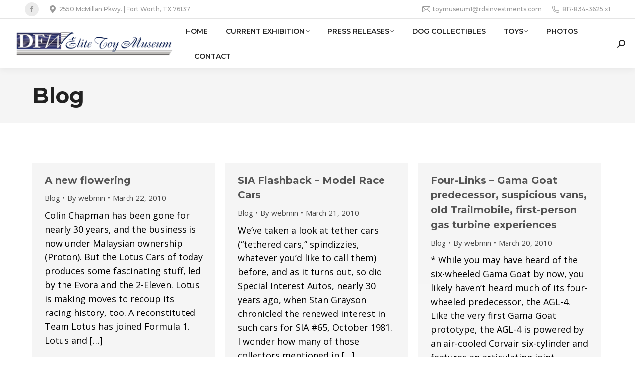

--- FILE ---
content_type: text/html; charset=UTF-8
request_url: https://dfwelitetoymuseum.com/category/blog/page/643/
body_size: 126948
content:
<!DOCTYPE html>
<!--[if !(IE 6) | !(IE 7) | !(IE 8)  ]><!-->
<html dir="ltr" lang="en-US" class="no-js">
<!--<![endif]-->
<head>
	<meta charset="UTF-8" />
				<meta name="viewport" content="width=device-width, initial-scale=1, maximum-scale=1, user-scalable=0"/>
			<meta name="theme-color" content="#003563"/>	<link rel="profile" href="https://gmpg.org/xfn/11" />
	<title>Blog | DFW Elite Toy Museum - Part 643</title>

		<!-- All in One SEO 4.9.3 - aioseo.com -->
	<meta name="description" content="- Part 643" />
	<meta name="robots" content="noindex, nofollow, max-image-preview:large" />
	<meta name="google-site-verification" content="pB1DWFu0c-fHNDJDkPfqj7x8oXwdJpY556wjderqPCc" />
	<link rel="canonical" href="https://dfwelitetoymuseum.com/category/blog/page/643/" />
	<link rel="prev" href="https://dfwelitetoymuseum.com/category/blog/page/642/" />
	<link rel="next" href="https://dfwelitetoymuseum.com/category/blog/page/644/" />
	<meta name="generator" content="All in One SEO (AIOSEO) 4.9.3" />
		<script type="application/ld+json" class="aioseo-schema">
			{"@context":"https:\/\/schema.org","@graph":[{"@type":"BreadcrumbList","@id":"https:\/\/dfwelitetoymuseum.com\/category\/blog\/page\/643\/#breadcrumblist","itemListElement":[{"@type":"ListItem","@id":"https:\/\/dfwelitetoymuseum.com#listItem","position":1,"name":"Home","item":"https:\/\/dfwelitetoymuseum.com","nextItem":{"@type":"ListItem","@id":"https:\/\/dfwelitetoymuseum.com\/category\/blog\/#listItem","name":"Blog"}},{"@type":"ListItem","@id":"https:\/\/dfwelitetoymuseum.com\/category\/blog\/#listItem","position":2,"name":"Blog","item":"https:\/\/dfwelitetoymuseum.com\/category\/blog\/","nextItem":{"@type":"ListItem","@id":"https:\/\/dfwelitetoymuseum.com\/category\/blog\/page\/643#listItem","name":"Page 643"},"previousItem":{"@type":"ListItem","@id":"https:\/\/dfwelitetoymuseum.com#listItem","name":"Home"}},{"@type":"ListItem","@id":"https:\/\/dfwelitetoymuseum.com\/category\/blog\/page\/643#listItem","position":3,"name":"Page 643","previousItem":{"@type":"ListItem","@id":"https:\/\/dfwelitetoymuseum.com\/category\/blog\/#listItem","name":"Blog"}}]},{"@type":"CollectionPage","@id":"https:\/\/dfwelitetoymuseum.com\/category\/blog\/page\/643\/#collectionpage","url":"https:\/\/dfwelitetoymuseum.com\/category\/blog\/page\/643\/","name":"Blog | DFW Elite Toy Museum - Part 643","description":"- Part 643","inLanguage":"en-US","isPartOf":{"@id":"https:\/\/dfwelitetoymuseum.com\/#website"},"breadcrumb":{"@id":"https:\/\/dfwelitetoymuseum.com\/category\/blog\/page\/643\/#breadcrumblist"}},{"@type":"Organization","@id":"https:\/\/dfwelitetoymuseum.com\/#organization","name":"DFW Elite Toy Museum","description":"Oddities, Antiquities and Rarities","url":"https:\/\/dfwelitetoymuseum.com\/"},{"@type":"WebSite","@id":"https:\/\/dfwelitetoymuseum.com\/#website","url":"https:\/\/dfwelitetoymuseum.com\/","name":"DFW Elite Toy Museum","description":"Oddities, Antiquities and Rarities","inLanguage":"en-US","publisher":{"@id":"https:\/\/dfwelitetoymuseum.com\/#organization"}}]}
		</script>
		<!-- All in One SEO -->

<link rel='dns-prefetch' href='//maps.googleapis.com' />
<link rel='dns-prefetch' href='//fonts.googleapis.com' />
<link rel="alternate" type="application/rss+xml" title="DFW Elite Toy Museum &raquo; Feed" href="https://dfwelitetoymuseum.com/feed/" />
<link rel="alternate" type="application/rss+xml" title="DFW Elite Toy Museum &raquo; Comments Feed" href="https://dfwelitetoymuseum.com/comments/feed/" />
<link rel="alternate" type="application/rss+xml" title="DFW Elite Toy Museum &raquo; Blog Category Feed" href="https://dfwelitetoymuseum.com/category/blog/feed/" />
<style id='wp-img-auto-sizes-contain-inline-css'>
img:is([sizes=auto i],[sizes^="auto," i]){contain-intrinsic-size:3000px 1500px}
/*# sourceURL=wp-img-auto-sizes-contain-inline-css */
</style>
<style id='wp-emoji-styles-inline-css'>

	img.wp-smiley, img.emoji {
		display: inline !important;
		border: none !important;
		box-shadow: none !important;
		height: 1em !important;
		width: 1em !important;
		margin: 0 0.07em !important;
		vertical-align: -0.1em !important;
		background: none !important;
		padding: 0 !important;
	}
/*# sourceURL=wp-emoji-styles-inline-css */
</style>
<style id='classic-theme-styles-inline-css'>
/*! This file is auto-generated */
.wp-block-button__link{color:#fff;background-color:#32373c;border-radius:9999px;box-shadow:none;text-decoration:none;padding:calc(.667em + 2px) calc(1.333em + 2px);font-size:1.125em}.wp-block-file__button{background:#32373c;color:#fff;text-decoration:none}
/*# sourceURL=/wp-includes/css/classic-themes.min.css */
</style>
<link rel='stylesheet' id='ccchildpagescss-css' href='https://dfwelitetoymuseum.com/wp-content/plugins/cc-child-pages/includes/css/styles.css?ver=1.43' media='all' />
<link rel='stylesheet' id='ccchildpagesskincss-css' href='https://dfwelitetoymuseum.com/wp-content/plugins/cc-child-pages/includes/css/skins.css?ver=1.43' media='all' />
<link rel='stylesheet' id='the7-font-css' href='https://dfwelitetoymuseum.com/wp-content/themes/dt-the7/fonts/icomoon-the7-font/icomoon-the7-font.min.css?ver=12.10.0.1' media='all' />
<link rel='stylesheet' id='dt-web-fonts-css' href='https://fonts.googleapis.com/css?family=Montserrat:400,500,600,700%7COpen+Sans:400,600,700%7CRaleway:400,600,700%7CRoboto:400,600,700' media='all' />
<link rel='stylesheet' id='dt-main-css' href='https://dfwelitetoymuseum.com/wp-content/themes/dt-the7/css/main.min.css?ver=12.10.0.1' media='all' />
<style id='dt-main-inline-css'>
body #load {
  display: block;
  height: 100%;
  overflow: hidden;
  position: fixed;
  width: 100%;
  z-index: 9901;
  opacity: 1;
  visibility: visible;
  transition: all .35s ease-out;
}
.load-wrap {
  width: 100%;
  height: 100%;
  background-position: center center;
  background-repeat: no-repeat;
  text-align: center;
  display: -ms-flexbox;
  display: -ms-flex;
  display: flex;
  -ms-align-items: center;
  -ms-flex-align: center;
  align-items: center;
  -ms-flex-flow: column wrap;
  flex-flow: column wrap;
  -ms-flex-pack: center;
  -ms-justify-content: center;
  justify-content: center;
}
.load-wrap > svg {
  position: absolute;
  top: 50%;
  left: 50%;
  transform: translate(-50%,-50%);
}
#load {
  background: var(--the7-elementor-beautiful-loading-bg,#ffffff);
  --the7-beautiful-spinner-color2: var(--the7-beautiful-spinner-color,#001c72);
}

/*# sourceURL=dt-main-inline-css */
</style>
<link rel='stylesheet' id='the7-custom-scrollbar-css' href='https://dfwelitetoymuseum.com/wp-content/themes/dt-the7/lib/custom-scrollbar/custom-scrollbar.min.css?ver=12.10.0.1' media='all' />
<link rel='stylesheet' id='the7-wpbakery-css' href='https://dfwelitetoymuseum.com/wp-content/themes/dt-the7/css/wpbakery.min.css?ver=12.10.0.1' media='all' />
<link rel='stylesheet' id='the7-core-css' href='https://dfwelitetoymuseum.com/wp-content/plugins/dt-the7-core/assets/css/post-type.min.css?ver=2.7.12' media='all' />
<link rel='stylesheet' id='the7-css-vars-css' href='https://dfwelitetoymuseum.com/wp-content/uploads/the7-css/css-vars.css?ver=2486ca364f4b' media='all' />
<link rel='stylesheet' id='dt-custom-css' href='https://dfwelitetoymuseum.com/wp-content/uploads/the7-css/custom.css?ver=2486ca364f4b' media='all' />
<link rel='stylesheet' id='dt-media-css' href='https://dfwelitetoymuseum.com/wp-content/uploads/the7-css/media.css?ver=2486ca364f4b' media='all' />
<link rel='stylesheet' id='the7-mega-menu-css' href='https://dfwelitetoymuseum.com/wp-content/uploads/the7-css/mega-menu.css?ver=2486ca364f4b' media='all' />
<link rel='stylesheet' id='the7-elements-albums-portfolio-css' href='https://dfwelitetoymuseum.com/wp-content/uploads/the7-css/the7-elements-albums-portfolio.css?ver=2486ca364f4b' media='all' />
<link rel='stylesheet' id='the7-elements-css' href='https://dfwelitetoymuseum.com/wp-content/uploads/the7-css/post-type-dynamic.css?ver=2486ca364f4b' media='all' />
<link rel='stylesheet' id='style-css' href='https://dfwelitetoymuseum.com/wp-content/themes/dt-the7/style.css?ver=12.10.0.1' media='all' />
<link rel='stylesheet' id='ultimate-vc-addons-style-min-css' href='https://dfwelitetoymuseum.com/wp-content/plugins/Ultimate_VC_Addons/assets/min-css/ultimate.min.css?ver=3.21.2' media='all' />
<link rel='stylesheet' id='ultimate-vc-addons-icons-css' href='https://dfwelitetoymuseum.com/wp-content/plugins/Ultimate_VC_Addons/assets/css/icons.css?ver=3.21.2' media='all' />
<link rel='stylesheet' id='ultimate-vc-addons-vidcons-css' href='https://dfwelitetoymuseum.com/wp-content/plugins/Ultimate_VC_Addons/assets/fonts/vidcons.css?ver=3.21.2' media='all' />
<link rel='stylesheet' id='ultimate-vc-addons-selected-google-fonts-style-css' href='https://fonts.googleapis.com/css?family=Montserrat:normal,700' media='all' />
<script src="https://dfwelitetoymuseum.com/wp-includes/js/jquery/jquery.min.js?ver=3.7.1" id="jquery-core-js"></script>
<script src="https://dfwelitetoymuseum.com/wp-includes/js/jquery/jquery-migrate.min.js?ver=3.4.1" id="jquery-migrate-js"></script>
<script id="dt-above-fold-js-extra">
var dtLocal = {"themeUrl":"https://dfwelitetoymuseum.com/wp-content/themes/dt-the7","passText":"To view this protected post, enter the password below:","moreButtonText":{"loading":"Loading...","loadMore":"Load more"},"postID":"662","ajaxurl":"https://dfwelitetoymuseum.com/wp-admin/admin-ajax.php","REST":{"baseUrl":"https://dfwelitetoymuseum.com/wp-json/the7/v1","endpoints":{"sendMail":"/send-mail"}},"contactMessages":{"required":"One or more fields have an error. Please check and try again.","terms":"Please accept the privacy policy.","fillTheCaptchaError":"Please, fill the captcha."},"captchaSiteKey":"","ajaxNonce":"c7895e674e","pageData":{"type":"archive","template":"archive","layout":"masonry"},"themeSettings":{"smoothScroll":"off","lazyLoading":false,"desktopHeader":{"height":100},"ToggleCaptionEnabled":"disabled","ToggleCaption":"Navigation","floatingHeader":{"showAfter":140,"showMenu":true,"height":70,"logo":{"showLogo":true,"html":"\u003Cimg class=\" preload-me\" src=\"https://dfwelitetoymuseum.com/wp-content/uploads/ToyMuseum_blue.png\" srcset=\"https://dfwelitetoymuseum.com/wp-content/uploads/ToyMuseum_blue.png 344w\" width=\"344\" height=\"60\"   sizes=\"344px\" alt=\"DFW Elite Toy Museum\" /\u003E","url":"https://dfwelitetoymuseum.com/"}},"topLine":{"floatingTopLine":{"logo":{"showLogo":false,"html":""}}},"mobileHeader":{"firstSwitchPoint":992,"secondSwitchPoint":778,"firstSwitchPointHeight":60,"secondSwitchPointHeight":60,"mobileToggleCaptionEnabled":"disabled","mobileToggleCaption":"Menu"},"stickyMobileHeaderFirstSwitch":{"logo":{"html":"\u003Cimg class=\" preload-me\" src=\"https://dfwelitetoymuseum.com/wp-content/uploads/ToyMuseum_blue.png\" srcset=\"https://dfwelitetoymuseum.com/wp-content/uploads/ToyMuseum_blue.png 344w\" width=\"344\" height=\"60\"   sizes=\"344px\" alt=\"DFW Elite Toy Museum\" /\u003E"}},"stickyMobileHeaderSecondSwitch":{"logo":{"html":"\u003Cimg class=\" preload-me\" src=\"https://dfwelitetoymuseum.com/wp-content/uploads/ToyMuseum_blue.png\" srcset=\"https://dfwelitetoymuseum.com/wp-content/uploads/ToyMuseum_blue.png 344w\" width=\"344\" height=\"60\"   sizes=\"344px\" alt=\"DFW Elite Toy Museum\" /\u003E"}},"sidebar":{"switchPoint":990},"boxedWidth":"1280px"},"VCMobileScreenWidth":"768"};
var dtShare = {"shareButtonText":{"facebook":"Share on Facebook","twitter":"Share on X","pinterest":"Pin it","linkedin":"Share on Linkedin","whatsapp":"Share on Whatsapp"},"overlayOpacity":"85"};
//# sourceURL=dt-above-fold-js-extra
</script>
<script src="https://dfwelitetoymuseum.com/wp-content/themes/dt-the7/js/above-the-fold.min.js?ver=12.10.0.1" id="dt-above-fold-js"></script>
<script src="https://dfwelitetoymuseum.com/wp-content/plugins/Ultimate_VC_Addons/assets/min-js/modernizr-custom.min.js?ver=3.21.2" id="ultimate-vc-addons-modernizr-js"></script>
<script src="https://maps.googleapis.com/maps/api/js" id="ultimate-vc-addons-googleapis-js"></script>
<script src="https://dfwelitetoymuseum.com/wp-includes/js/jquery/ui/core.min.js?ver=1.13.3" id="jquery-ui-core-js"></script>
<script src="https://dfwelitetoymuseum.com/wp-content/plugins/Ultimate_VC_Addons/assets/min-js/ultimate.min.js?ver=3.21.2" id="ultimate-vc-addons-script-js"></script>
<script src="https://dfwelitetoymuseum.com/wp-content/plugins/Ultimate_VC_Addons/assets/min-js/jparallax.min.js?ver=3.21.2" id="ultimate-vc-addons-jquery.shake-js"></script>
<script src="https://dfwelitetoymuseum.com/wp-content/plugins/Ultimate_VC_Addons/assets/min-js/vhparallax.min.js?ver=3.21.2" id="ultimate-vc-addons-jquery.vhparallax-js"></script>
<script src="https://dfwelitetoymuseum.com/wp-content/plugins/Ultimate_VC_Addons/assets/min-js/ultimate_bg.min.js?ver=3.21.2" id="ultimate-vc-addons-row-bg-js"></script>
<script src="https://dfwelitetoymuseum.com/wp-content/plugins/Ultimate_VC_Addons/assets/min-js/mb-YTPlayer.min.js?ver=3.21.2" id="ultimate-vc-addons-jquery.ytplayer-js"></script>
<script></script><link rel="https://api.w.org/" href="https://dfwelitetoymuseum.com/wp-json/" /><link rel="alternate" title="JSON" type="application/json" href="https://dfwelitetoymuseum.com/wp-json/wp/v2/categories/78" /><link rel="EditURI" type="application/rsd+xml" title="RSD" href="https://dfwelitetoymuseum.com/xmlrpc.php?rsd" />
<meta name="generator" content="WordPress 6.9" />
<meta name="generator" content="Powered by WPBakery Page Builder - drag and drop page builder for WordPress."/>
<meta name="generator" content="Powered by Slider Revolution 6.7.38 - responsive, Mobile-Friendly Slider Plugin for WordPress with comfortable drag and drop interface." />
<script type="text/javascript" id="the7-loader-script">
document.addEventListener("DOMContentLoaded", function(event) {
	var load = document.getElementById("load");
	if(!load.classList.contains('loader-removed')){
		var removeLoading = setTimeout(function() {
			load.className += " loader-removed";
		}, 300);
	}
});
</script>
		<link rel="icon" href="https://dfwelitetoymuseum.com/wp-content/uploads/icon16.png" type="image/png" sizes="16x16"/><link rel="icon" href="https://dfwelitetoymuseum.com/wp-content/uploads/icon32.png" type="image/png" sizes="32x32"/><script>function setREVStartSize(e){
			//window.requestAnimationFrame(function() {
				window.RSIW = window.RSIW===undefined ? window.innerWidth : window.RSIW;
				window.RSIH = window.RSIH===undefined ? window.innerHeight : window.RSIH;
				try {
					var pw = document.getElementById(e.c).parentNode.offsetWidth,
						newh;
					pw = pw===0 || isNaN(pw) || (e.l=="fullwidth" || e.layout=="fullwidth") ? window.RSIW : pw;
					e.tabw = e.tabw===undefined ? 0 : parseInt(e.tabw);
					e.thumbw = e.thumbw===undefined ? 0 : parseInt(e.thumbw);
					e.tabh = e.tabh===undefined ? 0 : parseInt(e.tabh);
					e.thumbh = e.thumbh===undefined ? 0 : parseInt(e.thumbh);
					e.tabhide = e.tabhide===undefined ? 0 : parseInt(e.tabhide);
					e.thumbhide = e.thumbhide===undefined ? 0 : parseInt(e.thumbhide);
					e.mh = e.mh===undefined || e.mh=="" || e.mh==="auto" ? 0 : parseInt(e.mh,0);
					if(e.layout==="fullscreen" || e.l==="fullscreen")
						newh = Math.max(e.mh,window.RSIH);
					else{
						e.gw = Array.isArray(e.gw) ? e.gw : [e.gw];
						for (var i in e.rl) if (e.gw[i]===undefined || e.gw[i]===0) e.gw[i] = e.gw[i-1];
						e.gh = e.el===undefined || e.el==="" || (Array.isArray(e.el) && e.el.length==0)? e.gh : e.el;
						e.gh = Array.isArray(e.gh) ? e.gh : [e.gh];
						for (var i in e.rl) if (e.gh[i]===undefined || e.gh[i]===0) e.gh[i] = e.gh[i-1];
											
						var nl = new Array(e.rl.length),
							ix = 0,
							sl;
						e.tabw = e.tabhide>=pw ? 0 : e.tabw;
						e.thumbw = e.thumbhide>=pw ? 0 : e.thumbw;
						e.tabh = e.tabhide>=pw ? 0 : e.tabh;
						e.thumbh = e.thumbhide>=pw ? 0 : e.thumbh;
						for (var i in e.rl) nl[i] = e.rl[i]<window.RSIW ? 0 : e.rl[i];
						sl = nl[0];
						for (var i in nl) if (sl>nl[i] && nl[i]>0) { sl = nl[i]; ix=i;}
						var m = pw>(e.gw[ix]+e.tabw+e.thumbw) ? 1 : (pw-(e.tabw+e.thumbw)) / (e.gw[ix]);
						newh =  (e.gh[ix] * m) + (e.tabh + e.thumbh);
					}
					var el = document.getElementById(e.c);
					if (el!==null && el) el.style.height = newh+"px";
					el = document.getElementById(e.c+"_wrapper");
					if (el!==null && el) {
						el.style.height = newh+"px";
						el.style.display = "block";
					}
				} catch(e){
					console.log("Failure at Presize of Slider:" + e)
				}
			//});
		  };</script>
<noscript><style> .wpb_animate_when_almost_visible { opacity: 1; }</style></noscript><style id='global-styles-inline-css'>
:root{--wp--preset--aspect-ratio--square: 1;--wp--preset--aspect-ratio--4-3: 4/3;--wp--preset--aspect-ratio--3-4: 3/4;--wp--preset--aspect-ratio--3-2: 3/2;--wp--preset--aspect-ratio--2-3: 2/3;--wp--preset--aspect-ratio--16-9: 16/9;--wp--preset--aspect-ratio--9-16: 9/16;--wp--preset--color--black: #000000;--wp--preset--color--cyan-bluish-gray: #abb8c3;--wp--preset--color--white: #FFF;--wp--preset--color--pale-pink: #f78da7;--wp--preset--color--vivid-red: #cf2e2e;--wp--preset--color--luminous-vivid-orange: #ff6900;--wp--preset--color--luminous-vivid-amber: #fcb900;--wp--preset--color--light-green-cyan: #7bdcb5;--wp--preset--color--vivid-green-cyan: #00d084;--wp--preset--color--pale-cyan-blue: #8ed1fc;--wp--preset--color--vivid-cyan-blue: #0693e3;--wp--preset--color--vivid-purple: #9b51e0;--wp--preset--color--accent: #003563;--wp--preset--color--dark-gray: #111;--wp--preset--color--light-gray: #767676;--wp--preset--gradient--vivid-cyan-blue-to-vivid-purple: linear-gradient(135deg,rgb(6,147,227) 0%,rgb(155,81,224) 100%);--wp--preset--gradient--light-green-cyan-to-vivid-green-cyan: linear-gradient(135deg,rgb(122,220,180) 0%,rgb(0,208,130) 100%);--wp--preset--gradient--luminous-vivid-amber-to-luminous-vivid-orange: linear-gradient(135deg,rgb(252,185,0) 0%,rgb(255,105,0) 100%);--wp--preset--gradient--luminous-vivid-orange-to-vivid-red: linear-gradient(135deg,rgb(255,105,0) 0%,rgb(207,46,46) 100%);--wp--preset--gradient--very-light-gray-to-cyan-bluish-gray: linear-gradient(135deg,rgb(238,238,238) 0%,rgb(169,184,195) 100%);--wp--preset--gradient--cool-to-warm-spectrum: linear-gradient(135deg,rgb(74,234,220) 0%,rgb(151,120,209) 20%,rgb(207,42,186) 40%,rgb(238,44,130) 60%,rgb(251,105,98) 80%,rgb(254,248,76) 100%);--wp--preset--gradient--blush-light-purple: linear-gradient(135deg,rgb(255,206,236) 0%,rgb(152,150,240) 100%);--wp--preset--gradient--blush-bordeaux: linear-gradient(135deg,rgb(254,205,165) 0%,rgb(254,45,45) 50%,rgb(107,0,62) 100%);--wp--preset--gradient--luminous-dusk: linear-gradient(135deg,rgb(255,203,112) 0%,rgb(199,81,192) 50%,rgb(65,88,208) 100%);--wp--preset--gradient--pale-ocean: linear-gradient(135deg,rgb(255,245,203) 0%,rgb(182,227,212) 50%,rgb(51,167,181) 100%);--wp--preset--gradient--electric-grass: linear-gradient(135deg,rgb(202,248,128) 0%,rgb(113,206,126) 100%);--wp--preset--gradient--midnight: linear-gradient(135deg,rgb(2,3,129) 0%,rgb(40,116,252) 100%);--wp--preset--font-size--small: 13px;--wp--preset--font-size--medium: 20px;--wp--preset--font-size--large: 36px;--wp--preset--font-size--x-large: 42px;--wp--preset--spacing--20: 0.44rem;--wp--preset--spacing--30: 0.67rem;--wp--preset--spacing--40: 1rem;--wp--preset--spacing--50: 1.5rem;--wp--preset--spacing--60: 2.25rem;--wp--preset--spacing--70: 3.38rem;--wp--preset--spacing--80: 5.06rem;--wp--preset--shadow--natural: 6px 6px 9px rgba(0, 0, 0, 0.2);--wp--preset--shadow--deep: 12px 12px 50px rgba(0, 0, 0, 0.4);--wp--preset--shadow--sharp: 6px 6px 0px rgba(0, 0, 0, 0.2);--wp--preset--shadow--outlined: 6px 6px 0px -3px rgb(255, 255, 255), 6px 6px rgb(0, 0, 0);--wp--preset--shadow--crisp: 6px 6px 0px rgb(0, 0, 0);}:where(.is-layout-flex){gap: 0.5em;}:where(.is-layout-grid){gap: 0.5em;}body .is-layout-flex{display: flex;}.is-layout-flex{flex-wrap: wrap;align-items: center;}.is-layout-flex > :is(*, div){margin: 0;}body .is-layout-grid{display: grid;}.is-layout-grid > :is(*, div){margin: 0;}:where(.wp-block-columns.is-layout-flex){gap: 2em;}:where(.wp-block-columns.is-layout-grid){gap: 2em;}:where(.wp-block-post-template.is-layout-flex){gap: 1.25em;}:where(.wp-block-post-template.is-layout-grid){gap: 1.25em;}.has-black-color{color: var(--wp--preset--color--black) !important;}.has-cyan-bluish-gray-color{color: var(--wp--preset--color--cyan-bluish-gray) !important;}.has-white-color{color: var(--wp--preset--color--white) !important;}.has-pale-pink-color{color: var(--wp--preset--color--pale-pink) !important;}.has-vivid-red-color{color: var(--wp--preset--color--vivid-red) !important;}.has-luminous-vivid-orange-color{color: var(--wp--preset--color--luminous-vivid-orange) !important;}.has-luminous-vivid-amber-color{color: var(--wp--preset--color--luminous-vivid-amber) !important;}.has-light-green-cyan-color{color: var(--wp--preset--color--light-green-cyan) !important;}.has-vivid-green-cyan-color{color: var(--wp--preset--color--vivid-green-cyan) !important;}.has-pale-cyan-blue-color{color: var(--wp--preset--color--pale-cyan-blue) !important;}.has-vivid-cyan-blue-color{color: var(--wp--preset--color--vivid-cyan-blue) !important;}.has-vivid-purple-color{color: var(--wp--preset--color--vivid-purple) !important;}.has-black-background-color{background-color: var(--wp--preset--color--black) !important;}.has-cyan-bluish-gray-background-color{background-color: var(--wp--preset--color--cyan-bluish-gray) !important;}.has-white-background-color{background-color: var(--wp--preset--color--white) !important;}.has-pale-pink-background-color{background-color: var(--wp--preset--color--pale-pink) !important;}.has-vivid-red-background-color{background-color: var(--wp--preset--color--vivid-red) !important;}.has-luminous-vivid-orange-background-color{background-color: var(--wp--preset--color--luminous-vivid-orange) !important;}.has-luminous-vivid-amber-background-color{background-color: var(--wp--preset--color--luminous-vivid-amber) !important;}.has-light-green-cyan-background-color{background-color: var(--wp--preset--color--light-green-cyan) !important;}.has-vivid-green-cyan-background-color{background-color: var(--wp--preset--color--vivid-green-cyan) !important;}.has-pale-cyan-blue-background-color{background-color: var(--wp--preset--color--pale-cyan-blue) !important;}.has-vivid-cyan-blue-background-color{background-color: var(--wp--preset--color--vivid-cyan-blue) !important;}.has-vivid-purple-background-color{background-color: var(--wp--preset--color--vivid-purple) !important;}.has-black-border-color{border-color: var(--wp--preset--color--black) !important;}.has-cyan-bluish-gray-border-color{border-color: var(--wp--preset--color--cyan-bluish-gray) !important;}.has-white-border-color{border-color: var(--wp--preset--color--white) !important;}.has-pale-pink-border-color{border-color: var(--wp--preset--color--pale-pink) !important;}.has-vivid-red-border-color{border-color: var(--wp--preset--color--vivid-red) !important;}.has-luminous-vivid-orange-border-color{border-color: var(--wp--preset--color--luminous-vivid-orange) !important;}.has-luminous-vivid-amber-border-color{border-color: var(--wp--preset--color--luminous-vivid-amber) !important;}.has-light-green-cyan-border-color{border-color: var(--wp--preset--color--light-green-cyan) !important;}.has-vivid-green-cyan-border-color{border-color: var(--wp--preset--color--vivid-green-cyan) !important;}.has-pale-cyan-blue-border-color{border-color: var(--wp--preset--color--pale-cyan-blue) !important;}.has-vivid-cyan-blue-border-color{border-color: var(--wp--preset--color--vivid-cyan-blue) !important;}.has-vivid-purple-border-color{border-color: var(--wp--preset--color--vivid-purple) !important;}.has-vivid-cyan-blue-to-vivid-purple-gradient-background{background: var(--wp--preset--gradient--vivid-cyan-blue-to-vivid-purple) !important;}.has-light-green-cyan-to-vivid-green-cyan-gradient-background{background: var(--wp--preset--gradient--light-green-cyan-to-vivid-green-cyan) !important;}.has-luminous-vivid-amber-to-luminous-vivid-orange-gradient-background{background: var(--wp--preset--gradient--luminous-vivid-amber-to-luminous-vivid-orange) !important;}.has-luminous-vivid-orange-to-vivid-red-gradient-background{background: var(--wp--preset--gradient--luminous-vivid-orange-to-vivid-red) !important;}.has-very-light-gray-to-cyan-bluish-gray-gradient-background{background: var(--wp--preset--gradient--very-light-gray-to-cyan-bluish-gray) !important;}.has-cool-to-warm-spectrum-gradient-background{background: var(--wp--preset--gradient--cool-to-warm-spectrum) !important;}.has-blush-light-purple-gradient-background{background: var(--wp--preset--gradient--blush-light-purple) !important;}.has-blush-bordeaux-gradient-background{background: var(--wp--preset--gradient--blush-bordeaux) !important;}.has-luminous-dusk-gradient-background{background: var(--wp--preset--gradient--luminous-dusk) !important;}.has-pale-ocean-gradient-background{background: var(--wp--preset--gradient--pale-ocean) !important;}.has-electric-grass-gradient-background{background: var(--wp--preset--gradient--electric-grass) !important;}.has-midnight-gradient-background{background: var(--wp--preset--gradient--midnight) !important;}.has-small-font-size{font-size: var(--wp--preset--font-size--small) !important;}.has-medium-font-size{font-size: var(--wp--preset--font-size--medium) !important;}.has-large-font-size{font-size: var(--wp--preset--font-size--large) !important;}.has-x-large-font-size{font-size: var(--wp--preset--font-size--x-large) !important;}
/*# sourceURL=global-styles-inline-css */
</style>
<link rel='stylesheet' id='rs-plugin-settings-css' href='//dfwelitetoymuseum.com/wp-content/plugins/revslider/sr6/assets/css/rs6.css?ver=6.7.38' media='all' />
<style id='rs-plugin-settings-inline-css'>
#rs-demo-id {}
/*# sourceURL=rs-plugin-settings-inline-css */
</style>
</head>
<body id="the7-body" class="archive paged category category-blog category-78 wp-embed-responsive paged-643 category-paged-643 wp-theme-dt-the7 the7-core-ver-2.7.12 layout-masonry description-under-image dt-responsive-on right-mobile-menu-close-icon ouside-menu-close-icon mobile-hamburger-close-bg-enable mobile-hamburger-close-bg-hover-enable  fade-medium-mobile-menu-close-icon fade-small-menu-close-icon srcset-enabled btn-flat custom-btn-color custom-btn-hover-color phantom-sticky phantom-shadow-decoration phantom-main-logo-on sticky-mobile-header top-header first-switch-logo-center first-switch-menu-right second-switch-logo-center second-switch-menu-right right-mobile-menu layzr-loading-on popup-message-style the7-ver-12.10.0.1 wpb-js-composer js-comp-ver-8.7.2 vc_responsive">
<!-- The7 12.10.0.1 -->
<div id="load" class="ring-loader">
	<div class="load-wrap">
<style type="text/css">
    .the7-spinner {
        width: 72px;
        height: 72px;
        position: relative;
    }
    .the7-spinner > div {
        border-radius: 50%;
        width: 9px;
        left: 0;
        box-sizing: border-box;
        display: block;
        position: absolute;
        border: 9px solid #fff;
        width: 72px;
        height: 72px;
    }
    .the7-spinner-ring-bg{
        opacity: 0.25;
    }
    div.the7-spinner-ring {
        animation: spinner-animation 0.8s cubic-bezier(1, 1, 1, 1) infinite;
        border-color:var(--the7-beautiful-spinner-color2) transparent transparent transparent;
    }

    @keyframes spinner-animation{
        from{
            transform: rotate(0deg);
        }
        to {
            transform: rotate(360deg);
        }
    }
</style>

<div class="the7-spinner">
    <div class="the7-spinner-ring-bg"></div>
    <div class="the7-spinner-ring"></div>
</div></div>
</div>
<div id="page" >
	<a class="skip-link screen-reader-text" href="#content">Skip to content</a>

<div class="masthead inline-header left widgets full-height full-width shadow-decoration shadow-mobile-header-decoration medium-mobile-menu-icon mobile-menu-icon-bg-on mobile-menu-icon-hover-bg-on dt-parent-menu-clickable show-sub-menu-on-hover" >

	<div class="top-bar full-width-line top-bar-line-hide">
	<div class="top-bar-bg" ></div>
	<div class="left-widgets mini-widgets"><div class="soc-ico show-on-desktop in-menu-first-switch in-menu-second-switch custom-bg disabled-border border-off hover-accent-bg hover-disabled-border  hover-border-off"><a title="Facebook page opens in new window" href="https://www.facebook.com/WordPress.Premium.Theme/" target="_blank" class="facebook"><span class="soc-font-icon"></span><span class="screen-reader-text">Facebook page opens in new window</span></a></div><span class="mini-contacts address show-on-desktop near-logo-first-switch in-menu-second-switch"><i class="fa-fw the7-mw-icon-address-bold"></i>2550 McMillan Pkwy. | Fort Worth, TX 76137</span></div><div class="right-widgets mini-widgets"><a href="mailto:toymuseum1@rdsinvestments.com" class="mini-contacts email show-on-desktop in-top-bar-left in-top-bar"><i class="fa-fw the7-mw-icon-mail"></i>toymuseum1@rdsinvestments.com</a><span class="mini-contacts phone show-on-desktop in-top-bar-left in-top-bar"><i class="fa-fw the7-mw-icon-phone"></i>817-834-3625 x1</span></div></div>

	<header class="header-bar" role="banner">

		<div class="branding">
	<div id="site-title" class="assistive-text">DFW Elite Toy Museum</div>
	<div id="site-description" class="assistive-text">Oddities, Antiquities and Rarities</div>
	<a class="same-logo" href="https://dfwelitetoymuseum.com/"><img class=" preload-me" src="https://dfwelitetoymuseum.com/wp-content/uploads/ToyMuseum_blue.png" srcset="https://dfwelitetoymuseum.com/wp-content/uploads/ToyMuseum_blue.png 344w" width="344" height="60"   sizes="344px" alt="DFW Elite Toy Museum" /></a></div>

		<ul id="primary-menu" class="main-nav underline-decoration upwards-line level-arrows-on outside-item-remove-margin"><li class="menu-item menu-item-type-post_type menu-item-object-page menu-item-home menu-item-7462 first depth-0"><a href='https://dfwelitetoymuseum.com/' data-level='1'><span class="menu-item-text"><span class="menu-text">Home</span></span></a></li> <li class="menu-item menu-item-type-post_type menu-item-object-post menu-item-has-children menu-item-7408 has-children depth-0"><a href='https://dfwelitetoymuseum.com/robots-and-japanese-tin-toys-from-the-60s-and-70s/' data-level='1' aria-haspopup='true' aria-expanded='false'><span class="menu-item-text"><span class="menu-text">Current Exhibition</span></span></a><ul class="sub-nav level-arrows-on" role="group"><li class="menu-item menu-item-type-post_type menu-item-object-page menu-item-7302 first depth-1"><a href='https://dfwelitetoymuseum.com/past-exhibitions/' data-level='2'><span class="menu-item-text"><span class="menu-text">Past Exhibitions</span></span></a></li> </ul></li> <li class="menu-item menu-item-type-post_type menu-item-object-page menu-item-has-children menu-item-7476 has-children depth-0"><a href='https://dfwelitetoymuseum.com/press-releases/' data-level='1' aria-haspopup='true' aria-expanded='false'><span class="menu-item-text"><span class="menu-text">Press Releases</span></span></a><ul class="sub-nav level-arrows-on" role="group"><li class="menu-item menu-item-type-post_type menu-item-object-page menu-item-7541 first depth-1"><a href='https://dfwelitetoymuseum.com/events/' data-level='2'><span class="menu-item-text"><span class="menu-text">Events</span></span></a></li> </ul></li> <li class="menu-item menu-item-type-post_type menu-item-object-page menu-item-7174 depth-0"><a href='https://dfwelitetoymuseum.com/dog-collectibles/' data-level='1'><span class="menu-item-text"><span class="menu-text">Dog Collectibles</span></span></a></li> <li class="menu-item menu-item-type-group menu-item-object-group menu-item-has-children menu-item-7151 has-children depth-0"><a data-level='1' aria-haspopup='true' aria-expanded='false'><span class="menu-item-text"><span class="menu-text">Toys</span></span></a><ul class="sub-nav level-arrows-on" role="group"><li class="menu-item menu-item-type-post_type menu-item-object-page menu-item-7146 first depth-1"><a href='https://dfwelitetoymuseum.com/special-rare-toys/' data-level='2'><span class="menu-item-text"><span class="menu-text">Special &#038; Rare Toys</span></span></a></li> <li class="menu-item menu-item-type-post_type menu-item-object-page menu-item-7183 depth-1"><a href='https://dfwelitetoymuseum.com/more-special-rare-toys/' data-level='2'><span class="menu-item-text"><span class="menu-text">More Special &#038; Rare Toys</span></span></a></li> <li class="menu-item menu-item-type-post_type menu-item-object-page menu-item-7148 depth-1"><a href='https://dfwelitetoymuseum.com/more-toys/misc-toys/' data-level='2'><span class="menu-item-text"><span class="menu-text">Misc Toys</span></span></a></li> <li class="menu-item menu-item-type-post_type menu-item-object-page menu-item-7149 depth-1"><a href='https://dfwelitetoymuseum.com/more-toys/' data-level='2'><span class="menu-item-text"><span class="menu-text">More Toys</span></span></a></li> </ul></li> <li class="menu-item menu-item-type-post_type menu-item-object-page menu-item-7608 depth-0"><a href='https://dfwelitetoymuseum.com/photos-at-the-museum/' data-level='1'><span class="menu-item-text"><span class="menu-text">Photos</span></span></a></li> <li class="menu-item menu-item-type-post_type menu-item-object-page menu-item-7150 last depth-0"><a href='https://dfwelitetoymuseum.com/contact/' data-level='1'><span class="menu-item-text"><span class="menu-text">Contact</span></span></a></li> </ul>
		<div class="mini-widgets"><div class="mini-search show-on-desktop near-logo-first-switch near-logo-second-switch popup-search custom-icon"><form class="searchform mini-widget-searchform" role="search" method="get" action="https://dfwelitetoymuseum.com/">

	<div class="screen-reader-text">Search:</div>

	
		<a href="" class="submit text-disable"><i class=" mw-icon the7-mw-icon-search-bold"></i></a>
		<div class="popup-search-wrap">
			<input type="text" aria-label="Search" class="field searchform-s" name="s" value="" placeholder="Search..." title="Search form"/>
			<a href="" class="search-icon"  aria-label="Search"><i class="the7-mw-icon-search-bold" aria-hidden="true"></i></a>
		</div>

			<input type="submit" class="assistive-text searchsubmit" value="Go!"/>
</form>
</div></div>
	</header>

</div>
<div role="navigation" aria-label="Main Menu" class="dt-mobile-header mobile-menu-show-divider">
	<div class="dt-close-mobile-menu-icon" aria-label="Close" role="button" tabindex="0"><div class="close-line-wrap"><span class="close-line"></span><span class="close-line"></span><span class="close-line"></span></div></div>	<ul id="mobile-menu" class="mobile-main-nav">
		<li class="menu-item menu-item-type-post_type menu-item-object-page menu-item-home menu-item-7462 first depth-0"><a href='https://dfwelitetoymuseum.com/' data-level='1'><span class="menu-item-text"><span class="menu-text">Home</span></span></a></li> <li class="menu-item menu-item-type-post_type menu-item-object-post menu-item-has-children menu-item-7408 has-children depth-0"><a href='https://dfwelitetoymuseum.com/robots-and-japanese-tin-toys-from-the-60s-and-70s/' data-level='1' aria-haspopup='true' aria-expanded='false'><span class="menu-item-text"><span class="menu-text">Current Exhibition</span></span></a><ul class="sub-nav level-arrows-on" role="group"><li class="menu-item menu-item-type-post_type menu-item-object-page menu-item-7302 first depth-1"><a href='https://dfwelitetoymuseum.com/past-exhibitions/' data-level='2'><span class="menu-item-text"><span class="menu-text">Past Exhibitions</span></span></a></li> </ul></li> <li class="menu-item menu-item-type-post_type menu-item-object-page menu-item-has-children menu-item-7476 has-children depth-0"><a href='https://dfwelitetoymuseum.com/press-releases/' data-level='1' aria-haspopup='true' aria-expanded='false'><span class="menu-item-text"><span class="menu-text">Press Releases</span></span></a><ul class="sub-nav level-arrows-on" role="group"><li class="menu-item menu-item-type-post_type menu-item-object-page menu-item-7541 first depth-1"><a href='https://dfwelitetoymuseum.com/events/' data-level='2'><span class="menu-item-text"><span class="menu-text">Events</span></span></a></li> </ul></li> <li class="menu-item menu-item-type-post_type menu-item-object-page menu-item-7174 depth-0"><a href='https://dfwelitetoymuseum.com/dog-collectibles/' data-level='1'><span class="menu-item-text"><span class="menu-text">Dog Collectibles</span></span></a></li> <li class="menu-item menu-item-type-group menu-item-object-group menu-item-has-children menu-item-7151 has-children depth-0"><a data-level='1' aria-haspopup='true' aria-expanded='false'><span class="menu-item-text"><span class="menu-text">Toys</span></span></a><ul class="sub-nav level-arrows-on" role="group"><li class="menu-item menu-item-type-post_type menu-item-object-page menu-item-7146 first depth-1"><a href='https://dfwelitetoymuseum.com/special-rare-toys/' data-level='2'><span class="menu-item-text"><span class="menu-text">Special &#038; Rare Toys</span></span></a></li> <li class="menu-item menu-item-type-post_type menu-item-object-page menu-item-7183 depth-1"><a href='https://dfwelitetoymuseum.com/more-special-rare-toys/' data-level='2'><span class="menu-item-text"><span class="menu-text">More Special &#038; Rare Toys</span></span></a></li> <li class="menu-item menu-item-type-post_type menu-item-object-page menu-item-7148 depth-1"><a href='https://dfwelitetoymuseum.com/more-toys/misc-toys/' data-level='2'><span class="menu-item-text"><span class="menu-text">Misc Toys</span></span></a></li> <li class="menu-item menu-item-type-post_type menu-item-object-page menu-item-7149 depth-1"><a href='https://dfwelitetoymuseum.com/more-toys/' data-level='2'><span class="menu-item-text"><span class="menu-text">More Toys</span></span></a></li> </ul></li> <li class="menu-item menu-item-type-post_type menu-item-object-page menu-item-7608 depth-0"><a href='https://dfwelitetoymuseum.com/photos-at-the-museum/' data-level='1'><span class="menu-item-text"><span class="menu-text">Photos</span></span></a></li> <li class="menu-item menu-item-type-post_type menu-item-object-page menu-item-7150 last depth-0"><a href='https://dfwelitetoymuseum.com/contact/' data-level='1'><span class="menu-item-text"><span class="menu-text">Contact</span></span></a></li> 	</ul>
	<div class='mobile-mini-widgets-in-menu'></div>
</div>

		<div class="page-title content-left solid-bg breadcrumbs-off breadcrumbs-mobile-off page-title-responsive-enabled">
			<div class="wf-wrap">

				<div class="page-title-head hgroup"><h1 ><span>Blog</span></h1></div>			</div>
		</div>

		

<div id="main" class="sidebar-none sidebar-divider-off">

	
	<div class="main-gradient"></div>
	<div class="wf-wrap">
	<div class="wf-container-main">

	

	<!-- Content -->
	<div id="content" class="content" role="main">

		<div class="wf-container loading-effect-fade-in iso-container bg-under-post description-under-image content-align-left" data-padding="10px" data-cur-page="643" data-width="320px" data-columns="3">
<div class="wf-cell iso-item" data-post-id="662" data-date="2010-03-22T06:09:03-05:00" data-name="A new flowering">
	<article class="post no-img post-662 type-post status-publish format-standard hentry category-blog tag-indianapolis-500 tag-jim-donnelly tag-lotus tag-racing tag-trans-atlantic-hybrids category-78 bg-on fullwidth-img description-off">

		
		<div class="blog-content wf-td">
			<h3 class="entry-title"><a href="https://dfwelitetoymuseum.com/a-new-flowering/" title="A new flowering" rel="bookmark">A new flowering</a></h3>

			<div class="entry-meta"><span class="category-link"><a href="https://dfwelitetoymuseum.com/category/blog/" >Blog</a></span><a class="author vcard" href="https://dfwelitetoymuseum.com/author/webmin/" title="View all posts by webmin" rel="author">By <span class="fn">webmin</span></a><a href="https://dfwelitetoymuseum.com/2010/03/22/" title="6:09 am" class="data-link" rel="bookmark"><time class="entry-date updated" datetime="2010-03-22T06:09:03-05:00">March 22, 2010</time></a></div><p>Colin Chapman has been gone for nearly 30 years, and the business is now under Malaysian ownership (Proton). But the Lotus Cars of today produces some fascinating stuff, led by the Evora and the 2-Eleven. Lotus is making moves to recoup its racing history, too. A reconstituted Team Lotus has joined Formula 1. Lotus and [&#8230;]</p>

		</div>

	</article>

</div>
<div class="wf-cell iso-item" data-post-id="663" data-date="2010-03-21T06:08:16-05:00" data-name="SIA Flashback – Model Race Cars">
	<article class="post no-img post-663 type-post status-publish format-standard hentry category-blog tag-automobilia tag-daniel-strohl tag-racing tag-sia-flashback tag-spindizzies tag-tether-car category-78 bg-on fullwidth-img description-off">

		
		<div class="blog-content wf-td">
			<h3 class="entry-title"><a href="https://dfwelitetoymuseum.com/sia-flashback-model-race-cars/" title="SIA Flashback – Model Race Cars" rel="bookmark">SIA Flashback – Model Race Cars</a></h3>

			<div class="entry-meta"><span class="category-link"><a href="https://dfwelitetoymuseum.com/category/blog/" >Blog</a></span><a class="author vcard" href="https://dfwelitetoymuseum.com/author/webmin/" title="View all posts by webmin" rel="author">By <span class="fn">webmin</span></a><a href="https://dfwelitetoymuseum.com/2010/03/21/" title="6:08 am" class="data-link" rel="bookmark"><time class="entry-date updated" datetime="2010-03-21T06:08:16-05:00">March 21, 2010</time></a></div><p>We&#8217;ve taken a look at tether cars (&#8220;tethered cars,&#8221; spindizzies, whatever you&#8217;d like to call them) before, and as it turns out, so did Special Interest Autos, nearly 30 years ago, when Stan Grayson chronicled the renewed interest in such cars for SIA #65, October 1981. I wonder how many of those collectors mentioned in [&#8230;]</p>

		</div>

	</article>

</div>
<div class="wf-cell iso-item" data-post-id="664" data-date="2010-03-20T06:01:04-05:00" data-name="Four-Links – Gama Goat predecessor, suspicious vans, old Trailmobile, first-person gas turbine experiences">
	<article class="post no-img post-664 type-post status-publish format-standard hentry category-blog tag-agl-4 tag-buses tag-corvair tag-daniel-strohl tag-dealerships tag-dream-cars-show-cars-and-prototypes tag-free-candy tag-gama-goat tag-march-military-campaign tag-new-york-city tag-studebaker-buildings tag-trailmobile-bus tag-trucks-and-jeeps tag-turbine-powered-trucks tag-vans category-78 bg-on fullwidth-img description-off">

		
		<div class="blog-content wf-td">
			<h3 class="entry-title"><a href="https://dfwelitetoymuseum.com/four-links-gama-goat-predecessor-suspicious-vans-old-trailmobile-first-person-gas-turbine-experiences/" title="Four-Links – Gama Goat predecessor, suspicious vans, old Trailmobile, first-person gas turbine experiences" rel="bookmark">Four-Links – Gama Goat predecessor, suspicious vans, old Trailmobile, first-person gas turbine experiences</a></h3>

			<div class="entry-meta"><span class="category-link"><a href="https://dfwelitetoymuseum.com/category/blog/" >Blog</a></span><a class="author vcard" href="https://dfwelitetoymuseum.com/author/webmin/" title="View all posts by webmin" rel="author">By <span class="fn">webmin</span></a><a href="https://dfwelitetoymuseum.com/2010/03/20/" title="6:01 am" class="data-link" rel="bookmark"><time class="entry-date updated" datetime="2010-03-20T06:01:04-05:00">March 20, 2010</time></a></div><p>* While you may have heard of the six-wheeled Gama Goat by now, you likely haven&#8217;t heard much of its four-wheeled predecessor, the AGL-4. Like the very first Gama Goat prototype, the AGL-4 is powered by an air-cooled Corvair six-cylinder and features an articulating joint between cab and bed. GM apparently developed it for military [&#8230;]</p>

		</div>

	</article>

</div></div><div class="paginator" role="navigation"><a href="https://dfwelitetoymuseum.com/category/blog/page/642/" class="page-numbers nav-prev filter-item" data-page-num="642" >←</a><a href="https://dfwelitetoymuseum.com/category/blog/" class="page-numbers " data-page-num="1">1</a><div style="display: none;"><a href="https://dfwelitetoymuseum.com/category/blog/page/2/" class="page-numbers " data-page-num="2">2</a><a href="https://dfwelitetoymuseum.com/category/blog/page/3/" class="page-numbers " data-page-num="3">3</a><a href="https://dfwelitetoymuseum.com/category/blog/page/4/" class="page-numbers " data-page-num="4">4</a><a href="https://dfwelitetoymuseum.com/category/blog/page/5/" class="page-numbers " data-page-num="5">5</a><a href="https://dfwelitetoymuseum.com/category/blog/page/6/" class="page-numbers " data-page-num="6">6</a><a href="https://dfwelitetoymuseum.com/category/blog/page/7/" class="page-numbers " data-page-num="7">7</a><a href="https://dfwelitetoymuseum.com/category/blog/page/8/" class="page-numbers " data-page-num="8">8</a><a href="https://dfwelitetoymuseum.com/category/blog/page/9/" class="page-numbers " data-page-num="9">9</a><a href="https://dfwelitetoymuseum.com/category/blog/page/10/" class="page-numbers " data-page-num="10">10</a><a href="https://dfwelitetoymuseum.com/category/blog/page/11/" class="page-numbers " data-page-num="11">11</a><a href="https://dfwelitetoymuseum.com/category/blog/page/12/" class="page-numbers " data-page-num="12">12</a><a href="https://dfwelitetoymuseum.com/category/blog/page/13/" class="page-numbers " data-page-num="13">13</a><a href="https://dfwelitetoymuseum.com/category/blog/page/14/" class="page-numbers " data-page-num="14">14</a><a href="https://dfwelitetoymuseum.com/category/blog/page/15/" class="page-numbers " data-page-num="15">15</a><a href="https://dfwelitetoymuseum.com/category/blog/page/16/" class="page-numbers " data-page-num="16">16</a><a href="https://dfwelitetoymuseum.com/category/blog/page/17/" class="page-numbers " data-page-num="17">17</a><a href="https://dfwelitetoymuseum.com/category/blog/page/18/" class="page-numbers " data-page-num="18">18</a><a href="https://dfwelitetoymuseum.com/category/blog/page/19/" class="page-numbers " data-page-num="19">19</a><a href="https://dfwelitetoymuseum.com/category/blog/page/20/" class="page-numbers " data-page-num="20">20</a><a href="https://dfwelitetoymuseum.com/category/blog/page/21/" class="page-numbers " data-page-num="21">21</a><a href="https://dfwelitetoymuseum.com/category/blog/page/22/" class="page-numbers " data-page-num="22">22</a><a href="https://dfwelitetoymuseum.com/category/blog/page/23/" class="page-numbers " data-page-num="23">23</a><a href="https://dfwelitetoymuseum.com/category/blog/page/24/" class="page-numbers " data-page-num="24">24</a><a href="https://dfwelitetoymuseum.com/category/blog/page/25/" class="page-numbers " data-page-num="25">25</a><a href="https://dfwelitetoymuseum.com/category/blog/page/26/" class="page-numbers " data-page-num="26">26</a><a href="https://dfwelitetoymuseum.com/category/blog/page/27/" class="page-numbers " data-page-num="27">27</a><a href="https://dfwelitetoymuseum.com/category/blog/page/28/" class="page-numbers " data-page-num="28">28</a><a href="https://dfwelitetoymuseum.com/category/blog/page/29/" class="page-numbers " data-page-num="29">29</a><a href="https://dfwelitetoymuseum.com/category/blog/page/30/" class="page-numbers " data-page-num="30">30</a><a href="https://dfwelitetoymuseum.com/category/blog/page/31/" class="page-numbers " data-page-num="31">31</a><a href="https://dfwelitetoymuseum.com/category/blog/page/32/" class="page-numbers " data-page-num="32">32</a><a href="https://dfwelitetoymuseum.com/category/blog/page/33/" class="page-numbers " data-page-num="33">33</a><a href="https://dfwelitetoymuseum.com/category/blog/page/34/" class="page-numbers " data-page-num="34">34</a><a href="https://dfwelitetoymuseum.com/category/blog/page/35/" class="page-numbers " data-page-num="35">35</a><a href="https://dfwelitetoymuseum.com/category/blog/page/36/" class="page-numbers " data-page-num="36">36</a><a href="https://dfwelitetoymuseum.com/category/blog/page/37/" class="page-numbers " data-page-num="37">37</a><a href="https://dfwelitetoymuseum.com/category/blog/page/38/" class="page-numbers " data-page-num="38">38</a><a href="https://dfwelitetoymuseum.com/category/blog/page/39/" class="page-numbers " data-page-num="39">39</a><a href="https://dfwelitetoymuseum.com/category/blog/page/40/" class="page-numbers " data-page-num="40">40</a><a href="https://dfwelitetoymuseum.com/category/blog/page/41/" class="page-numbers " data-page-num="41">41</a><a href="https://dfwelitetoymuseum.com/category/blog/page/42/" class="page-numbers " data-page-num="42">42</a><a href="https://dfwelitetoymuseum.com/category/blog/page/43/" class="page-numbers " data-page-num="43">43</a><a href="https://dfwelitetoymuseum.com/category/blog/page/44/" class="page-numbers " data-page-num="44">44</a><a href="https://dfwelitetoymuseum.com/category/blog/page/45/" class="page-numbers " data-page-num="45">45</a><a href="https://dfwelitetoymuseum.com/category/blog/page/46/" class="page-numbers " data-page-num="46">46</a><a href="https://dfwelitetoymuseum.com/category/blog/page/47/" class="page-numbers " data-page-num="47">47</a><a href="https://dfwelitetoymuseum.com/category/blog/page/48/" class="page-numbers " data-page-num="48">48</a><a href="https://dfwelitetoymuseum.com/category/blog/page/49/" class="page-numbers " data-page-num="49">49</a><a href="https://dfwelitetoymuseum.com/category/blog/page/50/" class="page-numbers " data-page-num="50">50</a><a href="https://dfwelitetoymuseum.com/category/blog/page/51/" class="page-numbers " data-page-num="51">51</a><a href="https://dfwelitetoymuseum.com/category/blog/page/52/" class="page-numbers " data-page-num="52">52</a><a href="https://dfwelitetoymuseum.com/category/blog/page/53/" class="page-numbers " data-page-num="53">53</a><a href="https://dfwelitetoymuseum.com/category/blog/page/54/" class="page-numbers " data-page-num="54">54</a><a href="https://dfwelitetoymuseum.com/category/blog/page/55/" class="page-numbers " data-page-num="55">55</a><a href="https://dfwelitetoymuseum.com/category/blog/page/56/" class="page-numbers " data-page-num="56">56</a><a href="https://dfwelitetoymuseum.com/category/blog/page/57/" class="page-numbers " data-page-num="57">57</a><a href="https://dfwelitetoymuseum.com/category/blog/page/58/" class="page-numbers " data-page-num="58">58</a><a href="https://dfwelitetoymuseum.com/category/blog/page/59/" class="page-numbers " data-page-num="59">59</a><a href="https://dfwelitetoymuseum.com/category/blog/page/60/" class="page-numbers " data-page-num="60">60</a><a href="https://dfwelitetoymuseum.com/category/blog/page/61/" class="page-numbers " data-page-num="61">61</a><a href="https://dfwelitetoymuseum.com/category/blog/page/62/" class="page-numbers " data-page-num="62">62</a><a href="https://dfwelitetoymuseum.com/category/blog/page/63/" class="page-numbers " data-page-num="63">63</a><a href="https://dfwelitetoymuseum.com/category/blog/page/64/" class="page-numbers " data-page-num="64">64</a><a href="https://dfwelitetoymuseum.com/category/blog/page/65/" class="page-numbers " data-page-num="65">65</a><a href="https://dfwelitetoymuseum.com/category/blog/page/66/" class="page-numbers " data-page-num="66">66</a><a href="https://dfwelitetoymuseum.com/category/blog/page/67/" class="page-numbers " data-page-num="67">67</a><a href="https://dfwelitetoymuseum.com/category/blog/page/68/" class="page-numbers " data-page-num="68">68</a><a href="https://dfwelitetoymuseum.com/category/blog/page/69/" class="page-numbers " data-page-num="69">69</a><a href="https://dfwelitetoymuseum.com/category/blog/page/70/" class="page-numbers " data-page-num="70">70</a><a href="https://dfwelitetoymuseum.com/category/blog/page/71/" class="page-numbers " data-page-num="71">71</a><a href="https://dfwelitetoymuseum.com/category/blog/page/72/" class="page-numbers " data-page-num="72">72</a><a href="https://dfwelitetoymuseum.com/category/blog/page/73/" class="page-numbers " data-page-num="73">73</a><a href="https://dfwelitetoymuseum.com/category/blog/page/74/" class="page-numbers " data-page-num="74">74</a><a href="https://dfwelitetoymuseum.com/category/blog/page/75/" class="page-numbers " data-page-num="75">75</a><a href="https://dfwelitetoymuseum.com/category/blog/page/76/" class="page-numbers " data-page-num="76">76</a><a href="https://dfwelitetoymuseum.com/category/blog/page/77/" class="page-numbers " data-page-num="77">77</a><a href="https://dfwelitetoymuseum.com/category/blog/page/78/" class="page-numbers " data-page-num="78">78</a><a href="https://dfwelitetoymuseum.com/category/blog/page/79/" class="page-numbers " data-page-num="79">79</a><a href="https://dfwelitetoymuseum.com/category/blog/page/80/" class="page-numbers " data-page-num="80">80</a><a href="https://dfwelitetoymuseum.com/category/blog/page/81/" class="page-numbers " data-page-num="81">81</a><a href="https://dfwelitetoymuseum.com/category/blog/page/82/" class="page-numbers " data-page-num="82">82</a><a href="https://dfwelitetoymuseum.com/category/blog/page/83/" class="page-numbers " data-page-num="83">83</a><a href="https://dfwelitetoymuseum.com/category/blog/page/84/" class="page-numbers " data-page-num="84">84</a><a href="https://dfwelitetoymuseum.com/category/blog/page/85/" class="page-numbers " data-page-num="85">85</a><a href="https://dfwelitetoymuseum.com/category/blog/page/86/" class="page-numbers " data-page-num="86">86</a><a href="https://dfwelitetoymuseum.com/category/blog/page/87/" class="page-numbers " data-page-num="87">87</a><a href="https://dfwelitetoymuseum.com/category/blog/page/88/" class="page-numbers " data-page-num="88">88</a><a href="https://dfwelitetoymuseum.com/category/blog/page/89/" class="page-numbers " data-page-num="89">89</a><a href="https://dfwelitetoymuseum.com/category/blog/page/90/" class="page-numbers " data-page-num="90">90</a><a href="https://dfwelitetoymuseum.com/category/blog/page/91/" class="page-numbers " data-page-num="91">91</a><a href="https://dfwelitetoymuseum.com/category/blog/page/92/" class="page-numbers " data-page-num="92">92</a><a href="https://dfwelitetoymuseum.com/category/blog/page/93/" class="page-numbers " data-page-num="93">93</a><a href="https://dfwelitetoymuseum.com/category/blog/page/94/" class="page-numbers " data-page-num="94">94</a><a href="https://dfwelitetoymuseum.com/category/blog/page/95/" class="page-numbers " data-page-num="95">95</a><a href="https://dfwelitetoymuseum.com/category/blog/page/96/" class="page-numbers " data-page-num="96">96</a><a href="https://dfwelitetoymuseum.com/category/blog/page/97/" class="page-numbers " data-page-num="97">97</a><a href="https://dfwelitetoymuseum.com/category/blog/page/98/" class="page-numbers " data-page-num="98">98</a><a href="https://dfwelitetoymuseum.com/category/blog/page/99/" class="page-numbers " data-page-num="99">99</a><a href="https://dfwelitetoymuseum.com/category/blog/page/100/" class="page-numbers " data-page-num="100">100</a><a href="https://dfwelitetoymuseum.com/category/blog/page/101/" class="page-numbers " data-page-num="101">101</a><a href="https://dfwelitetoymuseum.com/category/blog/page/102/" class="page-numbers " data-page-num="102">102</a><a href="https://dfwelitetoymuseum.com/category/blog/page/103/" class="page-numbers " data-page-num="103">103</a><a href="https://dfwelitetoymuseum.com/category/blog/page/104/" class="page-numbers " data-page-num="104">104</a><a href="https://dfwelitetoymuseum.com/category/blog/page/105/" class="page-numbers " data-page-num="105">105</a><a href="https://dfwelitetoymuseum.com/category/blog/page/106/" class="page-numbers " data-page-num="106">106</a><a href="https://dfwelitetoymuseum.com/category/blog/page/107/" class="page-numbers " data-page-num="107">107</a><a href="https://dfwelitetoymuseum.com/category/blog/page/108/" class="page-numbers " data-page-num="108">108</a><a href="https://dfwelitetoymuseum.com/category/blog/page/109/" class="page-numbers " data-page-num="109">109</a><a href="https://dfwelitetoymuseum.com/category/blog/page/110/" class="page-numbers " data-page-num="110">110</a><a href="https://dfwelitetoymuseum.com/category/blog/page/111/" class="page-numbers " data-page-num="111">111</a><a href="https://dfwelitetoymuseum.com/category/blog/page/112/" class="page-numbers " data-page-num="112">112</a><a href="https://dfwelitetoymuseum.com/category/blog/page/113/" class="page-numbers " data-page-num="113">113</a><a href="https://dfwelitetoymuseum.com/category/blog/page/114/" class="page-numbers " data-page-num="114">114</a><a href="https://dfwelitetoymuseum.com/category/blog/page/115/" class="page-numbers " data-page-num="115">115</a><a href="https://dfwelitetoymuseum.com/category/blog/page/116/" class="page-numbers " data-page-num="116">116</a><a href="https://dfwelitetoymuseum.com/category/blog/page/117/" class="page-numbers " data-page-num="117">117</a><a href="https://dfwelitetoymuseum.com/category/blog/page/118/" class="page-numbers " data-page-num="118">118</a><a href="https://dfwelitetoymuseum.com/category/blog/page/119/" class="page-numbers " data-page-num="119">119</a><a href="https://dfwelitetoymuseum.com/category/blog/page/120/" class="page-numbers " data-page-num="120">120</a><a href="https://dfwelitetoymuseum.com/category/blog/page/121/" class="page-numbers " data-page-num="121">121</a><a href="https://dfwelitetoymuseum.com/category/blog/page/122/" class="page-numbers " data-page-num="122">122</a><a href="https://dfwelitetoymuseum.com/category/blog/page/123/" class="page-numbers " data-page-num="123">123</a><a href="https://dfwelitetoymuseum.com/category/blog/page/124/" class="page-numbers " data-page-num="124">124</a><a href="https://dfwelitetoymuseum.com/category/blog/page/125/" class="page-numbers " data-page-num="125">125</a><a href="https://dfwelitetoymuseum.com/category/blog/page/126/" class="page-numbers " data-page-num="126">126</a><a href="https://dfwelitetoymuseum.com/category/blog/page/127/" class="page-numbers " data-page-num="127">127</a><a href="https://dfwelitetoymuseum.com/category/blog/page/128/" class="page-numbers " data-page-num="128">128</a><a href="https://dfwelitetoymuseum.com/category/blog/page/129/" class="page-numbers " data-page-num="129">129</a><a href="https://dfwelitetoymuseum.com/category/blog/page/130/" class="page-numbers " data-page-num="130">130</a><a href="https://dfwelitetoymuseum.com/category/blog/page/131/" class="page-numbers " data-page-num="131">131</a><a href="https://dfwelitetoymuseum.com/category/blog/page/132/" class="page-numbers " data-page-num="132">132</a><a href="https://dfwelitetoymuseum.com/category/blog/page/133/" class="page-numbers " data-page-num="133">133</a><a href="https://dfwelitetoymuseum.com/category/blog/page/134/" class="page-numbers " data-page-num="134">134</a><a href="https://dfwelitetoymuseum.com/category/blog/page/135/" class="page-numbers " data-page-num="135">135</a><a href="https://dfwelitetoymuseum.com/category/blog/page/136/" class="page-numbers " data-page-num="136">136</a><a href="https://dfwelitetoymuseum.com/category/blog/page/137/" class="page-numbers " data-page-num="137">137</a><a href="https://dfwelitetoymuseum.com/category/blog/page/138/" class="page-numbers " data-page-num="138">138</a><a href="https://dfwelitetoymuseum.com/category/blog/page/139/" class="page-numbers " data-page-num="139">139</a><a href="https://dfwelitetoymuseum.com/category/blog/page/140/" class="page-numbers " data-page-num="140">140</a><a href="https://dfwelitetoymuseum.com/category/blog/page/141/" class="page-numbers " data-page-num="141">141</a><a href="https://dfwelitetoymuseum.com/category/blog/page/142/" class="page-numbers " data-page-num="142">142</a><a href="https://dfwelitetoymuseum.com/category/blog/page/143/" class="page-numbers " data-page-num="143">143</a><a href="https://dfwelitetoymuseum.com/category/blog/page/144/" class="page-numbers " data-page-num="144">144</a><a href="https://dfwelitetoymuseum.com/category/blog/page/145/" class="page-numbers " data-page-num="145">145</a><a href="https://dfwelitetoymuseum.com/category/blog/page/146/" class="page-numbers " data-page-num="146">146</a><a href="https://dfwelitetoymuseum.com/category/blog/page/147/" class="page-numbers " data-page-num="147">147</a><a href="https://dfwelitetoymuseum.com/category/blog/page/148/" class="page-numbers " data-page-num="148">148</a><a href="https://dfwelitetoymuseum.com/category/blog/page/149/" class="page-numbers " data-page-num="149">149</a><a href="https://dfwelitetoymuseum.com/category/blog/page/150/" class="page-numbers " data-page-num="150">150</a><a href="https://dfwelitetoymuseum.com/category/blog/page/151/" class="page-numbers " data-page-num="151">151</a><a href="https://dfwelitetoymuseum.com/category/blog/page/152/" class="page-numbers " data-page-num="152">152</a><a href="https://dfwelitetoymuseum.com/category/blog/page/153/" class="page-numbers " data-page-num="153">153</a><a href="https://dfwelitetoymuseum.com/category/blog/page/154/" class="page-numbers " data-page-num="154">154</a><a href="https://dfwelitetoymuseum.com/category/blog/page/155/" class="page-numbers " data-page-num="155">155</a><a href="https://dfwelitetoymuseum.com/category/blog/page/156/" class="page-numbers " data-page-num="156">156</a><a href="https://dfwelitetoymuseum.com/category/blog/page/157/" class="page-numbers " data-page-num="157">157</a><a href="https://dfwelitetoymuseum.com/category/blog/page/158/" class="page-numbers " data-page-num="158">158</a><a href="https://dfwelitetoymuseum.com/category/blog/page/159/" class="page-numbers " data-page-num="159">159</a><a href="https://dfwelitetoymuseum.com/category/blog/page/160/" class="page-numbers " data-page-num="160">160</a><a href="https://dfwelitetoymuseum.com/category/blog/page/161/" class="page-numbers " data-page-num="161">161</a><a href="https://dfwelitetoymuseum.com/category/blog/page/162/" class="page-numbers " data-page-num="162">162</a><a href="https://dfwelitetoymuseum.com/category/blog/page/163/" class="page-numbers " data-page-num="163">163</a><a href="https://dfwelitetoymuseum.com/category/blog/page/164/" class="page-numbers " data-page-num="164">164</a><a href="https://dfwelitetoymuseum.com/category/blog/page/165/" class="page-numbers " data-page-num="165">165</a><a href="https://dfwelitetoymuseum.com/category/blog/page/166/" class="page-numbers " data-page-num="166">166</a><a href="https://dfwelitetoymuseum.com/category/blog/page/167/" class="page-numbers " data-page-num="167">167</a><a href="https://dfwelitetoymuseum.com/category/blog/page/168/" class="page-numbers " data-page-num="168">168</a><a href="https://dfwelitetoymuseum.com/category/blog/page/169/" class="page-numbers " data-page-num="169">169</a><a href="https://dfwelitetoymuseum.com/category/blog/page/170/" class="page-numbers " data-page-num="170">170</a><a href="https://dfwelitetoymuseum.com/category/blog/page/171/" class="page-numbers " data-page-num="171">171</a><a href="https://dfwelitetoymuseum.com/category/blog/page/172/" class="page-numbers " data-page-num="172">172</a><a href="https://dfwelitetoymuseum.com/category/blog/page/173/" class="page-numbers " data-page-num="173">173</a><a href="https://dfwelitetoymuseum.com/category/blog/page/174/" class="page-numbers " data-page-num="174">174</a><a href="https://dfwelitetoymuseum.com/category/blog/page/175/" class="page-numbers " data-page-num="175">175</a><a href="https://dfwelitetoymuseum.com/category/blog/page/176/" class="page-numbers " data-page-num="176">176</a><a href="https://dfwelitetoymuseum.com/category/blog/page/177/" class="page-numbers " data-page-num="177">177</a><a href="https://dfwelitetoymuseum.com/category/blog/page/178/" class="page-numbers " data-page-num="178">178</a><a href="https://dfwelitetoymuseum.com/category/blog/page/179/" class="page-numbers " data-page-num="179">179</a><a href="https://dfwelitetoymuseum.com/category/blog/page/180/" class="page-numbers " data-page-num="180">180</a><a href="https://dfwelitetoymuseum.com/category/blog/page/181/" class="page-numbers " data-page-num="181">181</a><a href="https://dfwelitetoymuseum.com/category/blog/page/182/" class="page-numbers " data-page-num="182">182</a><a href="https://dfwelitetoymuseum.com/category/blog/page/183/" class="page-numbers " data-page-num="183">183</a><a href="https://dfwelitetoymuseum.com/category/blog/page/184/" class="page-numbers " data-page-num="184">184</a><a href="https://dfwelitetoymuseum.com/category/blog/page/185/" class="page-numbers " data-page-num="185">185</a><a href="https://dfwelitetoymuseum.com/category/blog/page/186/" class="page-numbers " data-page-num="186">186</a><a href="https://dfwelitetoymuseum.com/category/blog/page/187/" class="page-numbers " data-page-num="187">187</a><a href="https://dfwelitetoymuseum.com/category/blog/page/188/" class="page-numbers " data-page-num="188">188</a><a href="https://dfwelitetoymuseum.com/category/blog/page/189/" class="page-numbers " data-page-num="189">189</a><a href="https://dfwelitetoymuseum.com/category/blog/page/190/" class="page-numbers " data-page-num="190">190</a><a href="https://dfwelitetoymuseum.com/category/blog/page/191/" class="page-numbers " data-page-num="191">191</a><a href="https://dfwelitetoymuseum.com/category/blog/page/192/" class="page-numbers " data-page-num="192">192</a><a href="https://dfwelitetoymuseum.com/category/blog/page/193/" class="page-numbers " data-page-num="193">193</a><a href="https://dfwelitetoymuseum.com/category/blog/page/194/" class="page-numbers " data-page-num="194">194</a><a href="https://dfwelitetoymuseum.com/category/blog/page/195/" class="page-numbers " data-page-num="195">195</a><a href="https://dfwelitetoymuseum.com/category/blog/page/196/" class="page-numbers " data-page-num="196">196</a><a href="https://dfwelitetoymuseum.com/category/blog/page/197/" class="page-numbers " data-page-num="197">197</a><a href="https://dfwelitetoymuseum.com/category/blog/page/198/" class="page-numbers " data-page-num="198">198</a><a href="https://dfwelitetoymuseum.com/category/blog/page/199/" class="page-numbers " data-page-num="199">199</a><a href="https://dfwelitetoymuseum.com/category/blog/page/200/" class="page-numbers " data-page-num="200">200</a><a href="https://dfwelitetoymuseum.com/category/blog/page/201/" class="page-numbers " data-page-num="201">201</a><a href="https://dfwelitetoymuseum.com/category/blog/page/202/" class="page-numbers " data-page-num="202">202</a><a href="https://dfwelitetoymuseum.com/category/blog/page/203/" class="page-numbers " data-page-num="203">203</a><a href="https://dfwelitetoymuseum.com/category/blog/page/204/" class="page-numbers " data-page-num="204">204</a><a href="https://dfwelitetoymuseum.com/category/blog/page/205/" class="page-numbers " data-page-num="205">205</a><a href="https://dfwelitetoymuseum.com/category/blog/page/206/" class="page-numbers " data-page-num="206">206</a><a href="https://dfwelitetoymuseum.com/category/blog/page/207/" class="page-numbers " data-page-num="207">207</a><a href="https://dfwelitetoymuseum.com/category/blog/page/208/" class="page-numbers " data-page-num="208">208</a><a href="https://dfwelitetoymuseum.com/category/blog/page/209/" class="page-numbers " data-page-num="209">209</a><a href="https://dfwelitetoymuseum.com/category/blog/page/210/" class="page-numbers " data-page-num="210">210</a><a href="https://dfwelitetoymuseum.com/category/blog/page/211/" class="page-numbers " data-page-num="211">211</a><a href="https://dfwelitetoymuseum.com/category/blog/page/212/" class="page-numbers " data-page-num="212">212</a><a href="https://dfwelitetoymuseum.com/category/blog/page/213/" class="page-numbers " data-page-num="213">213</a><a href="https://dfwelitetoymuseum.com/category/blog/page/214/" class="page-numbers " data-page-num="214">214</a><a href="https://dfwelitetoymuseum.com/category/blog/page/215/" class="page-numbers " data-page-num="215">215</a><a href="https://dfwelitetoymuseum.com/category/blog/page/216/" class="page-numbers " data-page-num="216">216</a><a href="https://dfwelitetoymuseum.com/category/blog/page/217/" class="page-numbers " data-page-num="217">217</a><a href="https://dfwelitetoymuseum.com/category/blog/page/218/" class="page-numbers " data-page-num="218">218</a><a href="https://dfwelitetoymuseum.com/category/blog/page/219/" class="page-numbers " data-page-num="219">219</a><a href="https://dfwelitetoymuseum.com/category/blog/page/220/" class="page-numbers " data-page-num="220">220</a><a href="https://dfwelitetoymuseum.com/category/blog/page/221/" class="page-numbers " data-page-num="221">221</a><a href="https://dfwelitetoymuseum.com/category/blog/page/222/" class="page-numbers " data-page-num="222">222</a><a href="https://dfwelitetoymuseum.com/category/blog/page/223/" class="page-numbers " data-page-num="223">223</a><a href="https://dfwelitetoymuseum.com/category/blog/page/224/" class="page-numbers " data-page-num="224">224</a><a href="https://dfwelitetoymuseum.com/category/blog/page/225/" class="page-numbers " data-page-num="225">225</a><a href="https://dfwelitetoymuseum.com/category/blog/page/226/" class="page-numbers " data-page-num="226">226</a><a href="https://dfwelitetoymuseum.com/category/blog/page/227/" class="page-numbers " data-page-num="227">227</a><a href="https://dfwelitetoymuseum.com/category/blog/page/228/" class="page-numbers " data-page-num="228">228</a><a href="https://dfwelitetoymuseum.com/category/blog/page/229/" class="page-numbers " data-page-num="229">229</a><a href="https://dfwelitetoymuseum.com/category/blog/page/230/" class="page-numbers " data-page-num="230">230</a><a href="https://dfwelitetoymuseum.com/category/blog/page/231/" class="page-numbers " data-page-num="231">231</a><a href="https://dfwelitetoymuseum.com/category/blog/page/232/" class="page-numbers " data-page-num="232">232</a><a href="https://dfwelitetoymuseum.com/category/blog/page/233/" class="page-numbers " data-page-num="233">233</a><a href="https://dfwelitetoymuseum.com/category/blog/page/234/" class="page-numbers " data-page-num="234">234</a><a href="https://dfwelitetoymuseum.com/category/blog/page/235/" class="page-numbers " data-page-num="235">235</a><a href="https://dfwelitetoymuseum.com/category/blog/page/236/" class="page-numbers " data-page-num="236">236</a><a href="https://dfwelitetoymuseum.com/category/blog/page/237/" class="page-numbers " data-page-num="237">237</a><a href="https://dfwelitetoymuseum.com/category/blog/page/238/" class="page-numbers " data-page-num="238">238</a><a href="https://dfwelitetoymuseum.com/category/blog/page/239/" class="page-numbers " data-page-num="239">239</a><a href="https://dfwelitetoymuseum.com/category/blog/page/240/" class="page-numbers " data-page-num="240">240</a><a href="https://dfwelitetoymuseum.com/category/blog/page/241/" class="page-numbers " data-page-num="241">241</a><a href="https://dfwelitetoymuseum.com/category/blog/page/242/" class="page-numbers " data-page-num="242">242</a><a href="https://dfwelitetoymuseum.com/category/blog/page/243/" class="page-numbers " data-page-num="243">243</a><a href="https://dfwelitetoymuseum.com/category/blog/page/244/" class="page-numbers " data-page-num="244">244</a><a href="https://dfwelitetoymuseum.com/category/blog/page/245/" class="page-numbers " data-page-num="245">245</a><a href="https://dfwelitetoymuseum.com/category/blog/page/246/" class="page-numbers " data-page-num="246">246</a><a href="https://dfwelitetoymuseum.com/category/blog/page/247/" class="page-numbers " data-page-num="247">247</a><a href="https://dfwelitetoymuseum.com/category/blog/page/248/" class="page-numbers " data-page-num="248">248</a><a href="https://dfwelitetoymuseum.com/category/blog/page/249/" class="page-numbers " data-page-num="249">249</a><a href="https://dfwelitetoymuseum.com/category/blog/page/250/" class="page-numbers " data-page-num="250">250</a><a href="https://dfwelitetoymuseum.com/category/blog/page/251/" class="page-numbers " data-page-num="251">251</a><a href="https://dfwelitetoymuseum.com/category/blog/page/252/" class="page-numbers " data-page-num="252">252</a><a href="https://dfwelitetoymuseum.com/category/blog/page/253/" class="page-numbers " data-page-num="253">253</a><a href="https://dfwelitetoymuseum.com/category/blog/page/254/" class="page-numbers " data-page-num="254">254</a><a href="https://dfwelitetoymuseum.com/category/blog/page/255/" class="page-numbers " data-page-num="255">255</a><a href="https://dfwelitetoymuseum.com/category/blog/page/256/" class="page-numbers " data-page-num="256">256</a><a href="https://dfwelitetoymuseum.com/category/blog/page/257/" class="page-numbers " data-page-num="257">257</a><a href="https://dfwelitetoymuseum.com/category/blog/page/258/" class="page-numbers " data-page-num="258">258</a><a href="https://dfwelitetoymuseum.com/category/blog/page/259/" class="page-numbers " data-page-num="259">259</a><a href="https://dfwelitetoymuseum.com/category/blog/page/260/" class="page-numbers " data-page-num="260">260</a><a href="https://dfwelitetoymuseum.com/category/blog/page/261/" class="page-numbers " data-page-num="261">261</a><a href="https://dfwelitetoymuseum.com/category/blog/page/262/" class="page-numbers " data-page-num="262">262</a><a href="https://dfwelitetoymuseum.com/category/blog/page/263/" class="page-numbers " data-page-num="263">263</a><a href="https://dfwelitetoymuseum.com/category/blog/page/264/" class="page-numbers " data-page-num="264">264</a><a href="https://dfwelitetoymuseum.com/category/blog/page/265/" class="page-numbers " data-page-num="265">265</a><a href="https://dfwelitetoymuseum.com/category/blog/page/266/" class="page-numbers " data-page-num="266">266</a><a href="https://dfwelitetoymuseum.com/category/blog/page/267/" class="page-numbers " data-page-num="267">267</a><a href="https://dfwelitetoymuseum.com/category/blog/page/268/" class="page-numbers " data-page-num="268">268</a><a href="https://dfwelitetoymuseum.com/category/blog/page/269/" class="page-numbers " data-page-num="269">269</a><a href="https://dfwelitetoymuseum.com/category/blog/page/270/" class="page-numbers " data-page-num="270">270</a><a href="https://dfwelitetoymuseum.com/category/blog/page/271/" class="page-numbers " data-page-num="271">271</a><a href="https://dfwelitetoymuseum.com/category/blog/page/272/" class="page-numbers " data-page-num="272">272</a><a href="https://dfwelitetoymuseum.com/category/blog/page/273/" class="page-numbers " data-page-num="273">273</a><a href="https://dfwelitetoymuseum.com/category/blog/page/274/" class="page-numbers " data-page-num="274">274</a><a href="https://dfwelitetoymuseum.com/category/blog/page/275/" class="page-numbers " data-page-num="275">275</a><a href="https://dfwelitetoymuseum.com/category/blog/page/276/" class="page-numbers " data-page-num="276">276</a><a href="https://dfwelitetoymuseum.com/category/blog/page/277/" class="page-numbers " data-page-num="277">277</a><a href="https://dfwelitetoymuseum.com/category/blog/page/278/" class="page-numbers " data-page-num="278">278</a><a href="https://dfwelitetoymuseum.com/category/blog/page/279/" class="page-numbers " data-page-num="279">279</a><a href="https://dfwelitetoymuseum.com/category/blog/page/280/" class="page-numbers " data-page-num="280">280</a><a href="https://dfwelitetoymuseum.com/category/blog/page/281/" class="page-numbers " data-page-num="281">281</a><a href="https://dfwelitetoymuseum.com/category/blog/page/282/" class="page-numbers " data-page-num="282">282</a><a href="https://dfwelitetoymuseum.com/category/blog/page/283/" class="page-numbers " data-page-num="283">283</a><a href="https://dfwelitetoymuseum.com/category/blog/page/284/" class="page-numbers " data-page-num="284">284</a><a href="https://dfwelitetoymuseum.com/category/blog/page/285/" class="page-numbers " data-page-num="285">285</a><a href="https://dfwelitetoymuseum.com/category/blog/page/286/" class="page-numbers " data-page-num="286">286</a><a href="https://dfwelitetoymuseum.com/category/blog/page/287/" class="page-numbers " data-page-num="287">287</a><a href="https://dfwelitetoymuseum.com/category/blog/page/288/" class="page-numbers " data-page-num="288">288</a><a href="https://dfwelitetoymuseum.com/category/blog/page/289/" class="page-numbers " data-page-num="289">289</a><a href="https://dfwelitetoymuseum.com/category/blog/page/290/" class="page-numbers " data-page-num="290">290</a><a href="https://dfwelitetoymuseum.com/category/blog/page/291/" class="page-numbers " data-page-num="291">291</a><a href="https://dfwelitetoymuseum.com/category/blog/page/292/" class="page-numbers " data-page-num="292">292</a><a href="https://dfwelitetoymuseum.com/category/blog/page/293/" class="page-numbers " data-page-num="293">293</a><a href="https://dfwelitetoymuseum.com/category/blog/page/294/" class="page-numbers " data-page-num="294">294</a><a href="https://dfwelitetoymuseum.com/category/blog/page/295/" class="page-numbers " data-page-num="295">295</a><a href="https://dfwelitetoymuseum.com/category/blog/page/296/" class="page-numbers " data-page-num="296">296</a><a href="https://dfwelitetoymuseum.com/category/blog/page/297/" class="page-numbers " data-page-num="297">297</a><a href="https://dfwelitetoymuseum.com/category/blog/page/298/" class="page-numbers " data-page-num="298">298</a><a href="https://dfwelitetoymuseum.com/category/blog/page/299/" class="page-numbers " data-page-num="299">299</a><a href="https://dfwelitetoymuseum.com/category/blog/page/300/" class="page-numbers " data-page-num="300">300</a><a href="https://dfwelitetoymuseum.com/category/blog/page/301/" class="page-numbers " data-page-num="301">301</a><a href="https://dfwelitetoymuseum.com/category/blog/page/302/" class="page-numbers " data-page-num="302">302</a><a href="https://dfwelitetoymuseum.com/category/blog/page/303/" class="page-numbers " data-page-num="303">303</a><a href="https://dfwelitetoymuseum.com/category/blog/page/304/" class="page-numbers " data-page-num="304">304</a><a href="https://dfwelitetoymuseum.com/category/blog/page/305/" class="page-numbers " data-page-num="305">305</a><a href="https://dfwelitetoymuseum.com/category/blog/page/306/" class="page-numbers " data-page-num="306">306</a><a href="https://dfwelitetoymuseum.com/category/blog/page/307/" class="page-numbers " data-page-num="307">307</a><a href="https://dfwelitetoymuseum.com/category/blog/page/308/" class="page-numbers " data-page-num="308">308</a><a href="https://dfwelitetoymuseum.com/category/blog/page/309/" class="page-numbers " data-page-num="309">309</a><a href="https://dfwelitetoymuseum.com/category/blog/page/310/" class="page-numbers " data-page-num="310">310</a><a href="https://dfwelitetoymuseum.com/category/blog/page/311/" class="page-numbers " data-page-num="311">311</a><a href="https://dfwelitetoymuseum.com/category/blog/page/312/" class="page-numbers " data-page-num="312">312</a><a href="https://dfwelitetoymuseum.com/category/blog/page/313/" class="page-numbers " data-page-num="313">313</a><a href="https://dfwelitetoymuseum.com/category/blog/page/314/" class="page-numbers " data-page-num="314">314</a><a href="https://dfwelitetoymuseum.com/category/blog/page/315/" class="page-numbers " data-page-num="315">315</a><a href="https://dfwelitetoymuseum.com/category/blog/page/316/" class="page-numbers " data-page-num="316">316</a><a href="https://dfwelitetoymuseum.com/category/blog/page/317/" class="page-numbers " data-page-num="317">317</a><a href="https://dfwelitetoymuseum.com/category/blog/page/318/" class="page-numbers " data-page-num="318">318</a><a href="https://dfwelitetoymuseum.com/category/blog/page/319/" class="page-numbers " data-page-num="319">319</a><a href="https://dfwelitetoymuseum.com/category/blog/page/320/" class="page-numbers " data-page-num="320">320</a><a href="https://dfwelitetoymuseum.com/category/blog/page/321/" class="page-numbers " data-page-num="321">321</a><a href="https://dfwelitetoymuseum.com/category/blog/page/322/" class="page-numbers " data-page-num="322">322</a><a href="https://dfwelitetoymuseum.com/category/blog/page/323/" class="page-numbers " data-page-num="323">323</a><a href="https://dfwelitetoymuseum.com/category/blog/page/324/" class="page-numbers " data-page-num="324">324</a><a href="https://dfwelitetoymuseum.com/category/blog/page/325/" class="page-numbers " data-page-num="325">325</a><a href="https://dfwelitetoymuseum.com/category/blog/page/326/" class="page-numbers " data-page-num="326">326</a><a href="https://dfwelitetoymuseum.com/category/blog/page/327/" class="page-numbers " data-page-num="327">327</a><a href="https://dfwelitetoymuseum.com/category/blog/page/328/" class="page-numbers " data-page-num="328">328</a><a href="https://dfwelitetoymuseum.com/category/blog/page/329/" class="page-numbers " data-page-num="329">329</a><a href="https://dfwelitetoymuseum.com/category/blog/page/330/" class="page-numbers " data-page-num="330">330</a><a href="https://dfwelitetoymuseum.com/category/blog/page/331/" class="page-numbers " data-page-num="331">331</a><a href="https://dfwelitetoymuseum.com/category/blog/page/332/" class="page-numbers " data-page-num="332">332</a><a href="https://dfwelitetoymuseum.com/category/blog/page/333/" class="page-numbers " data-page-num="333">333</a><a href="https://dfwelitetoymuseum.com/category/blog/page/334/" class="page-numbers " data-page-num="334">334</a><a href="https://dfwelitetoymuseum.com/category/blog/page/335/" class="page-numbers " data-page-num="335">335</a><a href="https://dfwelitetoymuseum.com/category/blog/page/336/" class="page-numbers " data-page-num="336">336</a><a href="https://dfwelitetoymuseum.com/category/blog/page/337/" class="page-numbers " data-page-num="337">337</a><a href="https://dfwelitetoymuseum.com/category/blog/page/338/" class="page-numbers " data-page-num="338">338</a><a href="https://dfwelitetoymuseum.com/category/blog/page/339/" class="page-numbers " data-page-num="339">339</a><a href="https://dfwelitetoymuseum.com/category/blog/page/340/" class="page-numbers " data-page-num="340">340</a><a href="https://dfwelitetoymuseum.com/category/blog/page/341/" class="page-numbers " data-page-num="341">341</a><a href="https://dfwelitetoymuseum.com/category/blog/page/342/" class="page-numbers " data-page-num="342">342</a><a href="https://dfwelitetoymuseum.com/category/blog/page/343/" class="page-numbers " data-page-num="343">343</a><a href="https://dfwelitetoymuseum.com/category/blog/page/344/" class="page-numbers " data-page-num="344">344</a><a href="https://dfwelitetoymuseum.com/category/blog/page/345/" class="page-numbers " data-page-num="345">345</a><a href="https://dfwelitetoymuseum.com/category/blog/page/346/" class="page-numbers " data-page-num="346">346</a><a href="https://dfwelitetoymuseum.com/category/blog/page/347/" class="page-numbers " data-page-num="347">347</a><a href="https://dfwelitetoymuseum.com/category/blog/page/348/" class="page-numbers " data-page-num="348">348</a><a href="https://dfwelitetoymuseum.com/category/blog/page/349/" class="page-numbers " data-page-num="349">349</a><a href="https://dfwelitetoymuseum.com/category/blog/page/350/" class="page-numbers " data-page-num="350">350</a><a href="https://dfwelitetoymuseum.com/category/blog/page/351/" class="page-numbers " data-page-num="351">351</a><a href="https://dfwelitetoymuseum.com/category/blog/page/352/" class="page-numbers " data-page-num="352">352</a><a href="https://dfwelitetoymuseum.com/category/blog/page/353/" class="page-numbers " data-page-num="353">353</a><a href="https://dfwelitetoymuseum.com/category/blog/page/354/" class="page-numbers " data-page-num="354">354</a><a href="https://dfwelitetoymuseum.com/category/blog/page/355/" class="page-numbers " data-page-num="355">355</a><a href="https://dfwelitetoymuseum.com/category/blog/page/356/" class="page-numbers " data-page-num="356">356</a><a href="https://dfwelitetoymuseum.com/category/blog/page/357/" class="page-numbers " data-page-num="357">357</a><a href="https://dfwelitetoymuseum.com/category/blog/page/358/" class="page-numbers " data-page-num="358">358</a><a href="https://dfwelitetoymuseum.com/category/blog/page/359/" class="page-numbers " data-page-num="359">359</a><a href="https://dfwelitetoymuseum.com/category/blog/page/360/" class="page-numbers " data-page-num="360">360</a><a href="https://dfwelitetoymuseum.com/category/blog/page/361/" class="page-numbers " data-page-num="361">361</a><a href="https://dfwelitetoymuseum.com/category/blog/page/362/" class="page-numbers " data-page-num="362">362</a><a href="https://dfwelitetoymuseum.com/category/blog/page/363/" class="page-numbers " data-page-num="363">363</a><a href="https://dfwelitetoymuseum.com/category/blog/page/364/" class="page-numbers " data-page-num="364">364</a><a href="https://dfwelitetoymuseum.com/category/blog/page/365/" class="page-numbers " data-page-num="365">365</a><a href="https://dfwelitetoymuseum.com/category/blog/page/366/" class="page-numbers " data-page-num="366">366</a><a href="https://dfwelitetoymuseum.com/category/blog/page/367/" class="page-numbers " data-page-num="367">367</a><a href="https://dfwelitetoymuseum.com/category/blog/page/368/" class="page-numbers " data-page-num="368">368</a><a href="https://dfwelitetoymuseum.com/category/blog/page/369/" class="page-numbers " data-page-num="369">369</a><a href="https://dfwelitetoymuseum.com/category/blog/page/370/" class="page-numbers " data-page-num="370">370</a><a href="https://dfwelitetoymuseum.com/category/blog/page/371/" class="page-numbers " data-page-num="371">371</a><a href="https://dfwelitetoymuseum.com/category/blog/page/372/" class="page-numbers " data-page-num="372">372</a><a href="https://dfwelitetoymuseum.com/category/blog/page/373/" class="page-numbers " data-page-num="373">373</a><a href="https://dfwelitetoymuseum.com/category/blog/page/374/" class="page-numbers " data-page-num="374">374</a><a href="https://dfwelitetoymuseum.com/category/blog/page/375/" class="page-numbers " data-page-num="375">375</a><a href="https://dfwelitetoymuseum.com/category/blog/page/376/" class="page-numbers " data-page-num="376">376</a><a href="https://dfwelitetoymuseum.com/category/blog/page/377/" class="page-numbers " data-page-num="377">377</a><a href="https://dfwelitetoymuseum.com/category/blog/page/378/" class="page-numbers " data-page-num="378">378</a><a href="https://dfwelitetoymuseum.com/category/blog/page/379/" class="page-numbers " data-page-num="379">379</a><a href="https://dfwelitetoymuseum.com/category/blog/page/380/" class="page-numbers " data-page-num="380">380</a><a href="https://dfwelitetoymuseum.com/category/blog/page/381/" class="page-numbers " data-page-num="381">381</a><a href="https://dfwelitetoymuseum.com/category/blog/page/382/" class="page-numbers " data-page-num="382">382</a><a href="https://dfwelitetoymuseum.com/category/blog/page/383/" class="page-numbers " data-page-num="383">383</a><a href="https://dfwelitetoymuseum.com/category/blog/page/384/" class="page-numbers " data-page-num="384">384</a><a href="https://dfwelitetoymuseum.com/category/blog/page/385/" class="page-numbers " data-page-num="385">385</a><a href="https://dfwelitetoymuseum.com/category/blog/page/386/" class="page-numbers " data-page-num="386">386</a><a href="https://dfwelitetoymuseum.com/category/blog/page/387/" class="page-numbers " data-page-num="387">387</a><a href="https://dfwelitetoymuseum.com/category/blog/page/388/" class="page-numbers " data-page-num="388">388</a><a href="https://dfwelitetoymuseum.com/category/blog/page/389/" class="page-numbers " data-page-num="389">389</a><a href="https://dfwelitetoymuseum.com/category/blog/page/390/" class="page-numbers " data-page-num="390">390</a><a href="https://dfwelitetoymuseum.com/category/blog/page/391/" class="page-numbers " data-page-num="391">391</a><a href="https://dfwelitetoymuseum.com/category/blog/page/392/" class="page-numbers " data-page-num="392">392</a><a href="https://dfwelitetoymuseum.com/category/blog/page/393/" class="page-numbers " data-page-num="393">393</a><a href="https://dfwelitetoymuseum.com/category/blog/page/394/" class="page-numbers " data-page-num="394">394</a><a href="https://dfwelitetoymuseum.com/category/blog/page/395/" class="page-numbers " data-page-num="395">395</a><a href="https://dfwelitetoymuseum.com/category/blog/page/396/" class="page-numbers " data-page-num="396">396</a><a href="https://dfwelitetoymuseum.com/category/blog/page/397/" class="page-numbers " data-page-num="397">397</a><a href="https://dfwelitetoymuseum.com/category/blog/page/398/" class="page-numbers " data-page-num="398">398</a><a href="https://dfwelitetoymuseum.com/category/blog/page/399/" class="page-numbers " data-page-num="399">399</a><a href="https://dfwelitetoymuseum.com/category/blog/page/400/" class="page-numbers " data-page-num="400">400</a><a href="https://dfwelitetoymuseum.com/category/blog/page/401/" class="page-numbers " data-page-num="401">401</a><a href="https://dfwelitetoymuseum.com/category/blog/page/402/" class="page-numbers " data-page-num="402">402</a><a href="https://dfwelitetoymuseum.com/category/blog/page/403/" class="page-numbers " data-page-num="403">403</a><a href="https://dfwelitetoymuseum.com/category/blog/page/404/" class="page-numbers " data-page-num="404">404</a><a href="https://dfwelitetoymuseum.com/category/blog/page/405/" class="page-numbers " data-page-num="405">405</a><a href="https://dfwelitetoymuseum.com/category/blog/page/406/" class="page-numbers " data-page-num="406">406</a><a href="https://dfwelitetoymuseum.com/category/blog/page/407/" class="page-numbers " data-page-num="407">407</a><a href="https://dfwelitetoymuseum.com/category/blog/page/408/" class="page-numbers " data-page-num="408">408</a><a href="https://dfwelitetoymuseum.com/category/blog/page/409/" class="page-numbers " data-page-num="409">409</a><a href="https://dfwelitetoymuseum.com/category/blog/page/410/" class="page-numbers " data-page-num="410">410</a><a href="https://dfwelitetoymuseum.com/category/blog/page/411/" class="page-numbers " data-page-num="411">411</a><a href="https://dfwelitetoymuseum.com/category/blog/page/412/" class="page-numbers " data-page-num="412">412</a><a href="https://dfwelitetoymuseum.com/category/blog/page/413/" class="page-numbers " data-page-num="413">413</a><a href="https://dfwelitetoymuseum.com/category/blog/page/414/" class="page-numbers " data-page-num="414">414</a><a href="https://dfwelitetoymuseum.com/category/blog/page/415/" class="page-numbers " data-page-num="415">415</a><a href="https://dfwelitetoymuseum.com/category/blog/page/416/" class="page-numbers " data-page-num="416">416</a><a href="https://dfwelitetoymuseum.com/category/blog/page/417/" class="page-numbers " data-page-num="417">417</a><a href="https://dfwelitetoymuseum.com/category/blog/page/418/" class="page-numbers " data-page-num="418">418</a><a href="https://dfwelitetoymuseum.com/category/blog/page/419/" class="page-numbers " data-page-num="419">419</a><a href="https://dfwelitetoymuseum.com/category/blog/page/420/" class="page-numbers " data-page-num="420">420</a><a href="https://dfwelitetoymuseum.com/category/blog/page/421/" class="page-numbers " data-page-num="421">421</a><a href="https://dfwelitetoymuseum.com/category/blog/page/422/" class="page-numbers " data-page-num="422">422</a><a href="https://dfwelitetoymuseum.com/category/blog/page/423/" class="page-numbers " data-page-num="423">423</a><a href="https://dfwelitetoymuseum.com/category/blog/page/424/" class="page-numbers " data-page-num="424">424</a><a href="https://dfwelitetoymuseum.com/category/blog/page/425/" class="page-numbers " data-page-num="425">425</a><a href="https://dfwelitetoymuseum.com/category/blog/page/426/" class="page-numbers " data-page-num="426">426</a><a href="https://dfwelitetoymuseum.com/category/blog/page/427/" class="page-numbers " data-page-num="427">427</a><a href="https://dfwelitetoymuseum.com/category/blog/page/428/" class="page-numbers " data-page-num="428">428</a><a href="https://dfwelitetoymuseum.com/category/blog/page/429/" class="page-numbers " data-page-num="429">429</a><a href="https://dfwelitetoymuseum.com/category/blog/page/430/" class="page-numbers " data-page-num="430">430</a><a href="https://dfwelitetoymuseum.com/category/blog/page/431/" class="page-numbers " data-page-num="431">431</a><a href="https://dfwelitetoymuseum.com/category/blog/page/432/" class="page-numbers " data-page-num="432">432</a><a href="https://dfwelitetoymuseum.com/category/blog/page/433/" class="page-numbers " data-page-num="433">433</a><a href="https://dfwelitetoymuseum.com/category/blog/page/434/" class="page-numbers " data-page-num="434">434</a><a href="https://dfwelitetoymuseum.com/category/blog/page/435/" class="page-numbers " data-page-num="435">435</a><a href="https://dfwelitetoymuseum.com/category/blog/page/436/" class="page-numbers " data-page-num="436">436</a><a href="https://dfwelitetoymuseum.com/category/blog/page/437/" class="page-numbers " data-page-num="437">437</a><a href="https://dfwelitetoymuseum.com/category/blog/page/438/" class="page-numbers " data-page-num="438">438</a><a href="https://dfwelitetoymuseum.com/category/blog/page/439/" class="page-numbers " data-page-num="439">439</a><a href="https://dfwelitetoymuseum.com/category/blog/page/440/" class="page-numbers " data-page-num="440">440</a><a href="https://dfwelitetoymuseum.com/category/blog/page/441/" class="page-numbers " data-page-num="441">441</a><a href="https://dfwelitetoymuseum.com/category/blog/page/442/" class="page-numbers " data-page-num="442">442</a><a href="https://dfwelitetoymuseum.com/category/blog/page/443/" class="page-numbers " data-page-num="443">443</a><a href="https://dfwelitetoymuseum.com/category/blog/page/444/" class="page-numbers " data-page-num="444">444</a><a href="https://dfwelitetoymuseum.com/category/blog/page/445/" class="page-numbers " data-page-num="445">445</a><a href="https://dfwelitetoymuseum.com/category/blog/page/446/" class="page-numbers " data-page-num="446">446</a><a href="https://dfwelitetoymuseum.com/category/blog/page/447/" class="page-numbers " data-page-num="447">447</a><a href="https://dfwelitetoymuseum.com/category/blog/page/448/" class="page-numbers " data-page-num="448">448</a><a href="https://dfwelitetoymuseum.com/category/blog/page/449/" class="page-numbers " data-page-num="449">449</a><a href="https://dfwelitetoymuseum.com/category/blog/page/450/" class="page-numbers " data-page-num="450">450</a><a href="https://dfwelitetoymuseum.com/category/blog/page/451/" class="page-numbers " data-page-num="451">451</a><a href="https://dfwelitetoymuseum.com/category/blog/page/452/" class="page-numbers " data-page-num="452">452</a><a href="https://dfwelitetoymuseum.com/category/blog/page/453/" class="page-numbers " data-page-num="453">453</a><a href="https://dfwelitetoymuseum.com/category/blog/page/454/" class="page-numbers " data-page-num="454">454</a><a href="https://dfwelitetoymuseum.com/category/blog/page/455/" class="page-numbers " data-page-num="455">455</a><a href="https://dfwelitetoymuseum.com/category/blog/page/456/" class="page-numbers " data-page-num="456">456</a><a href="https://dfwelitetoymuseum.com/category/blog/page/457/" class="page-numbers " data-page-num="457">457</a><a href="https://dfwelitetoymuseum.com/category/blog/page/458/" class="page-numbers " data-page-num="458">458</a><a href="https://dfwelitetoymuseum.com/category/blog/page/459/" class="page-numbers " data-page-num="459">459</a><a href="https://dfwelitetoymuseum.com/category/blog/page/460/" class="page-numbers " data-page-num="460">460</a><a href="https://dfwelitetoymuseum.com/category/blog/page/461/" class="page-numbers " data-page-num="461">461</a><a href="https://dfwelitetoymuseum.com/category/blog/page/462/" class="page-numbers " data-page-num="462">462</a><a href="https://dfwelitetoymuseum.com/category/blog/page/463/" class="page-numbers " data-page-num="463">463</a><a href="https://dfwelitetoymuseum.com/category/blog/page/464/" class="page-numbers " data-page-num="464">464</a><a href="https://dfwelitetoymuseum.com/category/blog/page/465/" class="page-numbers " data-page-num="465">465</a><a href="https://dfwelitetoymuseum.com/category/blog/page/466/" class="page-numbers " data-page-num="466">466</a><a href="https://dfwelitetoymuseum.com/category/blog/page/467/" class="page-numbers " data-page-num="467">467</a><a href="https://dfwelitetoymuseum.com/category/blog/page/468/" class="page-numbers " data-page-num="468">468</a><a href="https://dfwelitetoymuseum.com/category/blog/page/469/" class="page-numbers " data-page-num="469">469</a><a href="https://dfwelitetoymuseum.com/category/blog/page/470/" class="page-numbers " data-page-num="470">470</a><a href="https://dfwelitetoymuseum.com/category/blog/page/471/" class="page-numbers " data-page-num="471">471</a><a href="https://dfwelitetoymuseum.com/category/blog/page/472/" class="page-numbers " data-page-num="472">472</a><a href="https://dfwelitetoymuseum.com/category/blog/page/473/" class="page-numbers " data-page-num="473">473</a><a href="https://dfwelitetoymuseum.com/category/blog/page/474/" class="page-numbers " data-page-num="474">474</a><a href="https://dfwelitetoymuseum.com/category/blog/page/475/" class="page-numbers " data-page-num="475">475</a><a href="https://dfwelitetoymuseum.com/category/blog/page/476/" class="page-numbers " data-page-num="476">476</a><a href="https://dfwelitetoymuseum.com/category/blog/page/477/" class="page-numbers " data-page-num="477">477</a><a href="https://dfwelitetoymuseum.com/category/blog/page/478/" class="page-numbers " data-page-num="478">478</a><a href="https://dfwelitetoymuseum.com/category/blog/page/479/" class="page-numbers " data-page-num="479">479</a><a href="https://dfwelitetoymuseum.com/category/blog/page/480/" class="page-numbers " data-page-num="480">480</a><a href="https://dfwelitetoymuseum.com/category/blog/page/481/" class="page-numbers " data-page-num="481">481</a><a href="https://dfwelitetoymuseum.com/category/blog/page/482/" class="page-numbers " data-page-num="482">482</a><a href="https://dfwelitetoymuseum.com/category/blog/page/483/" class="page-numbers " data-page-num="483">483</a><a href="https://dfwelitetoymuseum.com/category/blog/page/484/" class="page-numbers " data-page-num="484">484</a><a href="https://dfwelitetoymuseum.com/category/blog/page/485/" class="page-numbers " data-page-num="485">485</a><a href="https://dfwelitetoymuseum.com/category/blog/page/486/" class="page-numbers " data-page-num="486">486</a><a href="https://dfwelitetoymuseum.com/category/blog/page/487/" class="page-numbers " data-page-num="487">487</a><a href="https://dfwelitetoymuseum.com/category/blog/page/488/" class="page-numbers " data-page-num="488">488</a><a href="https://dfwelitetoymuseum.com/category/blog/page/489/" class="page-numbers " data-page-num="489">489</a><a href="https://dfwelitetoymuseum.com/category/blog/page/490/" class="page-numbers " data-page-num="490">490</a><a href="https://dfwelitetoymuseum.com/category/blog/page/491/" class="page-numbers " data-page-num="491">491</a><a href="https://dfwelitetoymuseum.com/category/blog/page/492/" class="page-numbers " data-page-num="492">492</a><a href="https://dfwelitetoymuseum.com/category/blog/page/493/" class="page-numbers " data-page-num="493">493</a><a href="https://dfwelitetoymuseum.com/category/blog/page/494/" class="page-numbers " data-page-num="494">494</a><a href="https://dfwelitetoymuseum.com/category/blog/page/495/" class="page-numbers " data-page-num="495">495</a><a href="https://dfwelitetoymuseum.com/category/blog/page/496/" class="page-numbers " data-page-num="496">496</a><a href="https://dfwelitetoymuseum.com/category/blog/page/497/" class="page-numbers " data-page-num="497">497</a><a href="https://dfwelitetoymuseum.com/category/blog/page/498/" class="page-numbers " data-page-num="498">498</a><a href="https://dfwelitetoymuseum.com/category/blog/page/499/" class="page-numbers " data-page-num="499">499</a><a href="https://dfwelitetoymuseum.com/category/blog/page/500/" class="page-numbers " data-page-num="500">500</a><a href="https://dfwelitetoymuseum.com/category/blog/page/501/" class="page-numbers " data-page-num="501">501</a><a href="https://dfwelitetoymuseum.com/category/blog/page/502/" class="page-numbers " data-page-num="502">502</a><a href="https://dfwelitetoymuseum.com/category/blog/page/503/" class="page-numbers " data-page-num="503">503</a><a href="https://dfwelitetoymuseum.com/category/blog/page/504/" class="page-numbers " data-page-num="504">504</a><a href="https://dfwelitetoymuseum.com/category/blog/page/505/" class="page-numbers " data-page-num="505">505</a><a href="https://dfwelitetoymuseum.com/category/blog/page/506/" class="page-numbers " data-page-num="506">506</a><a href="https://dfwelitetoymuseum.com/category/blog/page/507/" class="page-numbers " data-page-num="507">507</a><a href="https://dfwelitetoymuseum.com/category/blog/page/508/" class="page-numbers " data-page-num="508">508</a><a href="https://dfwelitetoymuseum.com/category/blog/page/509/" class="page-numbers " data-page-num="509">509</a><a href="https://dfwelitetoymuseum.com/category/blog/page/510/" class="page-numbers " data-page-num="510">510</a><a href="https://dfwelitetoymuseum.com/category/blog/page/511/" class="page-numbers " data-page-num="511">511</a><a href="https://dfwelitetoymuseum.com/category/blog/page/512/" class="page-numbers " data-page-num="512">512</a><a href="https://dfwelitetoymuseum.com/category/blog/page/513/" class="page-numbers " data-page-num="513">513</a><a href="https://dfwelitetoymuseum.com/category/blog/page/514/" class="page-numbers " data-page-num="514">514</a><a href="https://dfwelitetoymuseum.com/category/blog/page/515/" class="page-numbers " data-page-num="515">515</a><a href="https://dfwelitetoymuseum.com/category/blog/page/516/" class="page-numbers " data-page-num="516">516</a><a href="https://dfwelitetoymuseum.com/category/blog/page/517/" class="page-numbers " data-page-num="517">517</a><a href="https://dfwelitetoymuseum.com/category/blog/page/518/" class="page-numbers " data-page-num="518">518</a><a href="https://dfwelitetoymuseum.com/category/blog/page/519/" class="page-numbers " data-page-num="519">519</a><a href="https://dfwelitetoymuseum.com/category/blog/page/520/" class="page-numbers " data-page-num="520">520</a><a href="https://dfwelitetoymuseum.com/category/blog/page/521/" class="page-numbers " data-page-num="521">521</a><a href="https://dfwelitetoymuseum.com/category/blog/page/522/" class="page-numbers " data-page-num="522">522</a><a href="https://dfwelitetoymuseum.com/category/blog/page/523/" class="page-numbers " data-page-num="523">523</a><a href="https://dfwelitetoymuseum.com/category/blog/page/524/" class="page-numbers " data-page-num="524">524</a><a href="https://dfwelitetoymuseum.com/category/blog/page/525/" class="page-numbers " data-page-num="525">525</a><a href="https://dfwelitetoymuseum.com/category/blog/page/526/" class="page-numbers " data-page-num="526">526</a><a href="https://dfwelitetoymuseum.com/category/blog/page/527/" class="page-numbers " data-page-num="527">527</a><a href="https://dfwelitetoymuseum.com/category/blog/page/528/" class="page-numbers " data-page-num="528">528</a><a href="https://dfwelitetoymuseum.com/category/blog/page/529/" class="page-numbers " data-page-num="529">529</a><a href="https://dfwelitetoymuseum.com/category/blog/page/530/" class="page-numbers " data-page-num="530">530</a><a href="https://dfwelitetoymuseum.com/category/blog/page/531/" class="page-numbers " data-page-num="531">531</a><a href="https://dfwelitetoymuseum.com/category/blog/page/532/" class="page-numbers " data-page-num="532">532</a><a href="https://dfwelitetoymuseum.com/category/blog/page/533/" class="page-numbers " data-page-num="533">533</a><a href="https://dfwelitetoymuseum.com/category/blog/page/534/" class="page-numbers " data-page-num="534">534</a><a href="https://dfwelitetoymuseum.com/category/blog/page/535/" class="page-numbers " data-page-num="535">535</a><a href="https://dfwelitetoymuseum.com/category/blog/page/536/" class="page-numbers " data-page-num="536">536</a><a href="https://dfwelitetoymuseum.com/category/blog/page/537/" class="page-numbers " data-page-num="537">537</a><a href="https://dfwelitetoymuseum.com/category/blog/page/538/" class="page-numbers " data-page-num="538">538</a><a href="https://dfwelitetoymuseum.com/category/blog/page/539/" class="page-numbers " data-page-num="539">539</a><a href="https://dfwelitetoymuseum.com/category/blog/page/540/" class="page-numbers " data-page-num="540">540</a><a href="https://dfwelitetoymuseum.com/category/blog/page/541/" class="page-numbers " data-page-num="541">541</a><a href="https://dfwelitetoymuseum.com/category/blog/page/542/" class="page-numbers " data-page-num="542">542</a><a href="https://dfwelitetoymuseum.com/category/blog/page/543/" class="page-numbers " data-page-num="543">543</a><a href="https://dfwelitetoymuseum.com/category/blog/page/544/" class="page-numbers " data-page-num="544">544</a><a href="https://dfwelitetoymuseum.com/category/blog/page/545/" class="page-numbers " data-page-num="545">545</a><a href="https://dfwelitetoymuseum.com/category/blog/page/546/" class="page-numbers " data-page-num="546">546</a><a href="https://dfwelitetoymuseum.com/category/blog/page/547/" class="page-numbers " data-page-num="547">547</a><a href="https://dfwelitetoymuseum.com/category/blog/page/548/" class="page-numbers " data-page-num="548">548</a><a href="https://dfwelitetoymuseum.com/category/blog/page/549/" class="page-numbers " data-page-num="549">549</a><a href="https://dfwelitetoymuseum.com/category/blog/page/550/" class="page-numbers " data-page-num="550">550</a><a href="https://dfwelitetoymuseum.com/category/blog/page/551/" class="page-numbers " data-page-num="551">551</a><a href="https://dfwelitetoymuseum.com/category/blog/page/552/" class="page-numbers " data-page-num="552">552</a><a href="https://dfwelitetoymuseum.com/category/blog/page/553/" class="page-numbers " data-page-num="553">553</a><a href="https://dfwelitetoymuseum.com/category/blog/page/554/" class="page-numbers " data-page-num="554">554</a><a href="https://dfwelitetoymuseum.com/category/blog/page/555/" class="page-numbers " data-page-num="555">555</a><a href="https://dfwelitetoymuseum.com/category/blog/page/556/" class="page-numbers " data-page-num="556">556</a><a href="https://dfwelitetoymuseum.com/category/blog/page/557/" class="page-numbers " data-page-num="557">557</a><a href="https://dfwelitetoymuseum.com/category/blog/page/558/" class="page-numbers " data-page-num="558">558</a><a href="https://dfwelitetoymuseum.com/category/blog/page/559/" class="page-numbers " data-page-num="559">559</a><a href="https://dfwelitetoymuseum.com/category/blog/page/560/" class="page-numbers " data-page-num="560">560</a><a href="https://dfwelitetoymuseum.com/category/blog/page/561/" class="page-numbers " data-page-num="561">561</a><a href="https://dfwelitetoymuseum.com/category/blog/page/562/" class="page-numbers " data-page-num="562">562</a><a href="https://dfwelitetoymuseum.com/category/blog/page/563/" class="page-numbers " data-page-num="563">563</a><a href="https://dfwelitetoymuseum.com/category/blog/page/564/" class="page-numbers " data-page-num="564">564</a><a href="https://dfwelitetoymuseum.com/category/blog/page/565/" class="page-numbers " data-page-num="565">565</a><a href="https://dfwelitetoymuseum.com/category/blog/page/566/" class="page-numbers " data-page-num="566">566</a><a href="https://dfwelitetoymuseum.com/category/blog/page/567/" class="page-numbers " data-page-num="567">567</a><a href="https://dfwelitetoymuseum.com/category/blog/page/568/" class="page-numbers " data-page-num="568">568</a><a href="https://dfwelitetoymuseum.com/category/blog/page/569/" class="page-numbers " data-page-num="569">569</a><a href="https://dfwelitetoymuseum.com/category/blog/page/570/" class="page-numbers " data-page-num="570">570</a><a href="https://dfwelitetoymuseum.com/category/blog/page/571/" class="page-numbers " data-page-num="571">571</a><a href="https://dfwelitetoymuseum.com/category/blog/page/572/" class="page-numbers " data-page-num="572">572</a><a href="https://dfwelitetoymuseum.com/category/blog/page/573/" class="page-numbers " data-page-num="573">573</a><a href="https://dfwelitetoymuseum.com/category/blog/page/574/" class="page-numbers " data-page-num="574">574</a><a href="https://dfwelitetoymuseum.com/category/blog/page/575/" class="page-numbers " data-page-num="575">575</a><a href="https://dfwelitetoymuseum.com/category/blog/page/576/" class="page-numbers " data-page-num="576">576</a><a href="https://dfwelitetoymuseum.com/category/blog/page/577/" class="page-numbers " data-page-num="577">577</a><a href="https://dfwelitetoymuseum.com/category/blog/page/578/" class="page-numbers " data-page-num="578">578</a><a href="https://dfwelitetoymuseum.com/category/blog/page/579/" class="page-numbers " data-page-num="579">579</a><a href="https://dfwelitetoymuseum.com/category/blog/page/580/" class="page-numbers " data-page-num="580">580</a><a href="https://dfwelitetoymuseum.com/category/blog/page/581/" class="page-numbers " data-page-num="581">581</a><a href="https://dfwelitetoymuseum.com/category/blog/page/582/" class="page-numbers " data-page-num="582">582</a><a href="https://dfwelitetoymuseum.com/category/blog/page/583/" class="page-numbers " data-page-num="583">583</a><a href="https://dfwelitetoymuseum.com/category/blog/page/584/" class="page-numbers " data-page-num="584">584</a><a href="https://dfwelitetoymuseum.com/category/blog/page/585/" class="page-numbers " data-page-num="585">585</a><a href="https://dfwelitetoymuseum.com/category/blog/page/586/" class="page-numbers " data-page-num="586">586</a><a href="https://dfwelitetoymuseum.com/category/blog/page/587/" class="page-numbers " data-page-num="587">587</a><a href="https://dfwelitetoymuseum.com/category/blog/page/588/" class="page-numbers " data-page-num="588">588</a><a href="https://dfwelitetoymuseum.com/category/blog/page/589/" class="page-numbers " data-page-num="589">589</a><a href="https://dfwelitetoymuseum.com/category/blog/page/590/" class="page-numbers " data-page-num="590">590</a><a href="https://dfwelitetoymuseum.com/category/blog/page/591/" class="page-numbers " data-page-num="591">591</a><a href="https://dfwelitetoymuseum.com/category/blog/page/592/" class="page-numbers " data-page-num="592">592</a><a href="https://dfwelitetoymuseum.com/category/blog/page/593/" class="page-numbers " data-page-num="593">593</a><a href="https://dfwelitetoymuseum.com/category/blog/page/594/" class="page-numbers " data-page-num="594">594</a><a href="https://dfwelitetoymuseum.com/category/blog/page/595/" class="page-numbers " data-page-num="595">595</a><a href="https://dfwelitetoymuseum.com/category/blog/page/596/" class="page-numbers " data-page-num="596">596</a><a href="https://dfwelitetoymuseum.com/category/blog/page/597/" class="page-numbers " data-page-num="597">597</a><a href="https://dfwelitetoymuseum.com/category/blog/page/598/" class="page-numbers " data-page-num="598">598</a><a href="https://dfwelitetoymuseum.com/category/blog/page/599/" class="page-numbers " data-page-num="599">599</a><a href="https://dfwelitetoymuseum.com/category/blog/page/600/" class="page-numbers " data-page-num="600">600</a><a href="https://dfwelitetoymuseum.com/category/blog/page/601/" class="page-numbers " data-page-num="601">601</a><a href="https://dfwelitetoymuseum.com/category/blog/page/602/" class="page-numbers " data-page-num="602">602</a><a href="https://dfwelitetoymuseum.com/category/blog/page/603/" class="page-numbers " data-page-num="603">603</a><a href="https://dfwelitetoymuseum.com/category/blog/page/604/" class="page-numbers " data-page-num="604">604</a><a href="https://dfwelitetoymuseum.com/category/blog/page/605/" class="page-numbers " data-page-num="605">605</a><a href="https://dfwelitetoymuseum.com/category/blog/page/606/" class="page-numbers " data-page-num="606">606</a><a href="https://dfwelitetoymuseum.com/category/blog/page/607/" class="page-numbers " data-page-num="607">607</a><a href="https://dfwelitetoymuseum.com/category/blog/page/608/" class="page-numbers " data-page-num="608">608</a><a href="https://dfwelitetoymuseum.com/category/blog/page/609/" class="page-numbers " data-page-num="609">609</a><a href="https://dfwelitetoymuseum.com/category/blog/page/610/" class="page-numbers " data-page-num="610">610</a><a href="https://dfwelitetoymuseum.com/category/blog/page/611/" class="page-numbers " data-page-num="611">611</a><a href="https://dfwelitetoymuseum.com/category/blog/page/612/" class="page-numbers " data-page-num="612">612</a><a href="https://dfwelitetoymuseum.com/category/blog/page/613/" class="page-numbers " data-page-num="613">613</a><a href="https://dfwelitetoymuseum.com/category/blog/page/614/" class="page-numbers " data-page-num="614">614</a><a href="https://dfwelitetoymuseum.com/category/blog/page/615/" class="page-numbers " data-page-num="615">615</a><a href="https://dfwelitetoymuseum.com/category/blog/page/616/" class="page-numbers " data-page-num="616">616</a><a href="https://dfwelitetoymuseum.com/category/blog/page/617/" class="page-numbers " data-page-num="617">617</a><a href="https://dfwelitetoymuseum.com/category/blog/page/618/" class="page-numbers " data-page-num="618">618</a><a href="https://dfwelitetoymuseum.com/category/blog/page/619/" class="page-numbers " data-page-num="619">619</a><a href="https://dfwelitetoymuseum.com/category/blog/page/620/" class="page-numbers " data-page-num="620">620</a><a href="https://dfwelitetoymuseum.com/category/blog/page/621/" class="page-numbers " data-page-num="621">621</a><a href="https://dfwelitetoymuseum.com/category/blog/page/622/" class="page-numbers " data-page-num="622">622</a><a href="https://dfwelitetoymuseum.com/category/blog/page/623/" class="page-numbers " data-page-num="623">623</a><a href="https://dfwelitetoymuseum.com/category/blog/page/624/" class="page-numbers " data-page-num="624">624</a><a href="https://dfwelitetoymuseum.com/category/blog/page/625/" class="page-numbers " data-page-num="625">625</a><a href="https://dfwelitetoymuseum.com/category/blog/page/626/" class="page-numbers " data-page-num="626">626</a><a href="https://dfwelitetoymuseum.com/category/blog/page/627/" class="page-numbers " data-page-num="627">627</a><a href="https://dfwelitetoymuseum.com/category/blog/page/628/" class="page-numbers " data-page-num="628">628</a><a href="https://dfwelitetoymuseum.com/category/blog/page/629/" class="page-numbers " data-page-num="629">629</a><a href="https://dfwelitetoymuseum.com/category/blog/page/630/" class="page-numbers " data-page-num="630">630</a><a href="https://dfwelitetoymuseum.com/category/blog/page/631/" class="page-numbers " data-page-num="631">631</a><a href="https://dfwelitetoymuseum.com/category/blog/page/632/" class="page-numbers " data-page-num="632">632</a><a href="https://dfwelitetoymuseum.com/category/blog/page/633/" class="page-numbers " data-page-num="633">633</a><a href="https://dfwelitetoymuseum.com/category/blog/page/634/" class="page-numbers " data-page-num="634">634</a><a href="https://dfwelitetoymuseum.com/category/blog/page/635/" class="page-numbers " data-page-num="635">635</a><a href="https://dfwelitetoymuseum.com/category/blog/page/636/" class="page-numbers " data-page-num="636">636</a><a href="https://dfwelitetoymuseum.com/category/blog/page/637/" class="page-numbers " data-page-num="637">637</a><a href="https://dfwelitetoymuseum.com/category/blog/page/638/" class="page-numbers " data-page-num="638">638</a><a href="https://dfwelitetoymuseum.com/category/blog/page/639/" class="page-numbers " data-page-num="639">639</a><a href="https://dfwelitetoymuseum.com/category/blog/page/640/" class="page-numbers " data-page-num="640">640</a></div><a href="javascript:void(0);" class="dots">&#8230;</a><a href="https://dfwelitetoymuseum.com/category/blog/page/641/" class="page-numbers " data-page-num="641">641</a><a href="https://dfwelitetoymuseum.com/category/blog/page/642/" class="page-numbers " data-page-num="642">642</a><a href="https://dfwelitetoymuseum.com/category/blog/page/643/" class="page-numbers act" data-page-num="643">643</a><a href="https://dfwelitetoymuseum.com/category/blog/page/644/" class="page-numbers " data-page-num="644">644</a><a href="https://dfwelitetoymuseum.com/category/blog/page/645/" class="page-numbers " data-page-num="645">645</a><a href="javascript:void(0);" class="dots">&#8230;</a><div style="display: none;"><a href="https://dfwelitetoymuseum.com/category/blog/page/646/" class="page-numbers " data-page-num="646">646</a><a href="https://dfwelitetoymuseum.com/category/blog/page/647/" class="page-numbers " data-page-num="647">647</a><a href="https://dfwelitetoymuseum.com/category/blog/page/648/" class="page-numbers " data-page-num="648">648</a><a href="https://dfwelitetoymuseum.com/category/blog/page/649/" class="page-numbers " data-page-num="649">649</a><a href="https://dfwelitetoymuseum.com/category/blog/page/650/" class="page-numbers " data-page-num="650">650</a><a href="https://dfwelitetoymuseum.com/category/blog/page/651/" class="page-numbers " data-page-num="651">651</a><a href="https://dfwelitetoymuseum.com/category/blog/page/652/" class="page-numbers " data-page-num="652">652</a><a href="https://dfwelitetoymuseum.com/category/blog/page/653/" class="page-numbers " data-page-num="653">653</a><a href="https://dfwelitetoymuseum.com/category/blog/page/654/" class="page-numbers " data-page-num="654">654</a></div><a href="https://dfwelitetoymuseum.com/category/blog/page/655/" class="page-numbers " data-page-num="655">655</a><a href="https://dfwelitetoymuseum.com/category/blog/page/644/" class="page-numbers nav-next filter-item" data-page-num="644" >→</a></div>
	</div><!-- #content -->

	

			</div><!-- .wf-container -->
		</div><!-- .wf-wrap -->

	
	</div><!-- #main -->

	


	<!-- !Footer -->
	<footer id="footer" class="footer solid-bg"  role="contentinfo">

		
<!-- !Bottom-bar -->
<div id="bottom-bar" class="solid-bg logo-left">
    <div class="wf-wrap">
        <div class="wf-container-bottom">

			
            <div class="wf-float-right">

				<div class="bottom-text-block"><p>© DFW Elite Toy Museum 2026. All rights reserved. | Site Design C Lyman Group, LLC</p>
</div>
            </div>

        </div><!-- .wf-container-bottom -->
    </div><!-- .wf-wrap -->
</div><!-- #bottom-bar -->
	</footer><!-- #footer -->

<a href="#" class="scroll-top"><svg version="1.1" xmlns="http://www.w3.org/2000/svg" xmlns:xlink="http://www.w3.org/1999/xlink" x="0px" y="0px"
	 viewBox="0 0 16 16" style="enable-background:new 0 0 16 16;" xml:space="preserve">
<path d="M11.7,6.3l-3-3C8.5,3.1,8.3,3,8,3c0,0,0,0,0,0C7.7,3,7.5,3.1,7.3,3.3l-3,3c-0.4,0.4-0.4,1,0,1.4c0.4,0.4,1,0.4,1.4,0L7,6.4
	V12c0,0.6,0.4,1,1,1s1-0.4,1-1V6.4l1.3,1.3c0.4,0.4,1,0.4,1.4,0C11.9,7.5,12,7.3,12,7S11.9,6.5,11.7,6.3z"/>
</svg><span class="screen-reader-text">Go to Top</span></a>

</div><!-- #page -->


		<script>
			window.RS_MODULES = window.RS_MODULES || {};
			window.RS_MODULES.modules = window.RS_MODULES.modules || {};
			window.RS_MODULES.waiting = window.RS_MODULES.waiting || [];
			window.RS_MODULES.defered = true;
			window.RS_MODULES.moduleWaiting = window.RS_MODULES.moduleWaiting || {};
			window.RS_MODULES.type = 'compiled';
		</script>
		<script type="speculationrules">
{"prefetch":[{"source":"document","where":{"and":[{"href_matches":"/*"},{"not":{"href_matches":["/wp-*.php","/wp-admin/*","/wp-content/uploads/*","/wp-content/*","/wp-content/plugins/*","/wp-content/themes/dt-the7/*","/*\\?(.+)"]}},{"not":{"selector_matches":"a[rel~=\"nofollow\"]"}},{"not":{"selector_matches":".no-prefetch, .no-prefetch a"}}]},"eagerness":"conservative"}]}
</script>
<script src="https://dfwelitetoymuseum.com/wp-content/themes/dt-the7/js/main.min.js?ver=12.10.0.1" id="dt-main-js"></script>
<script src="//dfwelitetoymuseum.com/wp-content/plugins/revslider/sr6/assets/js/rbtools.min.js?ver=6.7.38" defer async id="tp-tools-js"></script>
<script src="//dfwelitetoymuseum.com/wp-content/plugins/revslider/sr6/assets/js/rs6.min.js?ver=6.7.38" defer async id="revmin-js"></script>
<script src="https://dfwelitetoymuseum.com/wp-content/plugins/page-links-to/dist/new-tab.js?ver=3.3.7" id="page-links-to-js"></script>
<script src="https://dfwelitetoymuseum.com/wp-content/themes/dt-the7/js/legacy.min.js?ver=12.10.0.1" id="dt-legacy-js"></script>
<script src="https://dfwelitetoymuseum.com/wp-content/themes/dt-the7/lib/jquery-mousewheel/jquery-mousewheel.min.js?ver=12.10.0.1" id="jquery-mousewheel-js"></script>
<script src="https://dfwelitetoymuseum.com/wp-content/themes/dt-the7/lib/custom-scrollbar/custom-scrollbar.min.js?ver=12.10.0.1" id="the7-custom-scrollbar-js"></script>
<script src="https://dfwelitetoymuseum.com/wp-content/plugins/dt-the7-core/assets/js/post-type.min.js?ver=2.7.12" id="the7-core-js"></script>
<script src="https://dfwelitetoymuseum.com/wp-includes/js/imagesloaded.min.js?ver=5.0.0" id="imagesloaded-js"></script>
<script src="https://dfwelitetoymuseum.com/wp-includes/js/masonry.min.js?ver=4.2.2" id="masonry-js"></script>
<script src="https://dfwelitetoymuseum.com/wp-includes/js/jquery/ui/mouse.min.js?ver=1.13.3" id="jquery-ui-mouse-js"></script>
<script src="https://dfwelitetoymuseum.com/wp-includes/js/jquery/ui/slider.min.js?ver=1.13.3" id="jquery-ui-slider-js"></script>
<script id="wp-emoji-settings" type="application/json">
{"baseUrl":"https://s.w.org/images/core/emoji/17.0.2/72x72/","ext":".png","svgUrl":"https://s.w.org/images/core/emoji/17.0.2/svg/","svgExt":".svg","source":{"concatemoji":"https://dfwelitetoymuseum.com/wp-includes/js/wp-emoji-release.min.js?ver=6.9"}}
</script>
<script type="module">
/*! This file is auto-generated */
const a=JSON.parse(document.getElementById("wp-emoji-settings").textContent),o=(window._wpemojiSettings=a,"wpEmojiSettingsSupports"),s=["flag","emoji"];function i(e){try{var t={supportTests:e,timestamp:(new Date).valueOf()};sessionStorage.setItem(o,JSON.stringify(t))}catch(e){}}function c(e,t,n){e.clearRect(0,0,e.canvas.width,e.canvas.height),e.fillText(t,0,0);t=new Uint32Array(e.getImageData(0,0,e.canvas.width,e.canvas.height).data);e.clearRect(0,0,e.canvas.width,e.canvas.height),e.fillText(n,0,0);const a=new Uint32Array(e.getImageData(0,0,e.canvas.width,e.canvas.height).data);return t.every((e,t)=>e===a[t])}function p(e,t){e.clearRect(0,0,e.canvas.width,e.canvas.height),e.fillText(t,0,0);var n=e.getImageData(16,16,1,1);for(let e=0;e<n.data.length;e++)if(0!==n.data[e])return!1;return!0}function u(e,t,n,a){switch(t){case"flag":return n(e,"\ud83c\udff3\ufe0f\u200d\u26a7\ufe0f","\ud83c\udff3\ufe0f\u200b\u26a7\ufe0f")?!1:!n(e,"\ud83c\udde8\ud83c\uddf6","\ud83c\udde8\u200b\ud83c\uddf6")&&!n(e,"\ud83c\udff4\udb40\udc67\udb40\udc62\udb40\udc65\udb40\udc6e\udb40\udc67\udb40\udc7f","\ud83c\udff4\u200b\udb40\udc67\u200b\udb40\udc62\u200b\udb40\udc65\u200b\udb40\udc6e\u200b\udb40\udc67\u200b\udb40\udc7f");case"emoji":return!a(e,"\ud83e\u1fac8")}return!1}function f(e,t,n,a){let r;const o=(r="undefined"!=typeof WorkerGlobalScope&&self instanceof WorkerGlobalScope?new OffscreenCanvas(300,150):document.createElement("canvas")).getContext("2d",{willReadFrequently:!0}),s=(o.textBaseline="top",o.font="600 32px Arial",{});return e.forEach(e=>{s[e]=t(o,e,n,a)}),s}function r(e){var t=document.createElement("script");t.src=e,t.defer=!0,document.head.appendChild(t)}a.supports={everything:!0,everythingExceptFlag:!0},new Promise(t=>{let n=function(){try{var e=JSON.parse(sessionStorage.getItem(o));if("object"==typeof e&&"number"==typeof e.timestamp&&(new Date).valueOf()<e.timestamp+604800&&"object"==typeof e.supportTests)return e.supportTests}catch(e){}return null}();if(!n){if("undefined"!=typeof Worker&&"undefined"!=typeof OffscreenCanvas&&"undefined"!=typeof URL&&URL.createObjectURL&&"undefined"!=typeof Blob)try{var e="postMessage("+f.toString()+"("+[JSON.stringify(s),u.toString(),c.toString(),p.toString()].join(",")+"));",a=new Blob([e],{type:"text/javascript"});const r=new Worker(URL.createObjectURL(a),{name:"wpTestEmojiSupports"});return void(r.onmessage=e=>{i(n=e.data),r.terminate(),t(n)})}catch(e){}i(n=f(s,u,c,p))}t(n)}).then(e=>{for(const n in e)a.supports[n]=e[n],a.supports.everything=a.supports.everything&&a.supports[n],"flag"!==n&&(a.supports.everythingExceptFlag=a.supports.everythingExceptFlag&&a.supports[n]);var t;a.supports.everythingExceptFlag=a.supports.everythingExceptFlag&&!a.supports.flag,a.supports.everything||((t=a.source||{}).concatemoji?r(t.concatemoji):t.wpemoji&&t.twemoji&&(r(t.twemoji),r(t.wpemoji)))});
//# sourceURL=https://dfwelitetoymuseum.com/wp-includes/js/wp-emoji-loader.min.js
</script>
<script></script>
<div class="pswp" tabindex="-1" role="dialog" aria-hidden="true">
	<div class="pswp__bg"></div>
	<div class="pswp__scroll-wrap">
		<div class="pswp__container">
			<div class="pswp__item"></div>
			<div class="pswp__item"></div>
			<div class="pswp__item"></div>
		</div>
		<div class="pswp__ui pswp__ui--hidden">
			<div class="pswp__top-bar">
				<div class="pswp__counter"></div>
				<button class="pswp__button pswp__button--close" title="Close (Esc)" aria-label="Close (Esc)"></button>
				<button class="pswp__button pswp__button--share" title="Share" aria-label="Share"></button>
				<button class="pswp__button pswp__button--fs" title="Toggle fullscreen" aria-label="Toggle fullscreen"></button>
				<button class="pswp__button pswp__button--zoom" title="Zoom in/out" aria-label="Zoom in/out"></button>
				<div class="pswp__preloader">
					<div class="pswp__preloader__icn">
						<div class="pswp__preloader__cut">
							<div class="pswp__preloader__donut"></div>
						</div>
					</div>
				</div>
			</div>
			<div class="pswp__share-modal pswp__share-modal--hidden pswp__single-tap">
				<div class="pswp__share-tooltip"></div> 
			</div>
			<button class="pswp__button pswp__button--arrow--left" title="Previous (arrow left)" aria-label="Previous (arrow left)">
			</button>
			<button class="pswp__button pswp__button--arrow--right" title="Next (arrow right)" aria-label="Next (arrow right)">
			</button>
			<div class="pswp__caption">
				<div class="pswp__caption__center"></div>
			</div>
		</div>
	</div>
</div>
</body>
</html>
